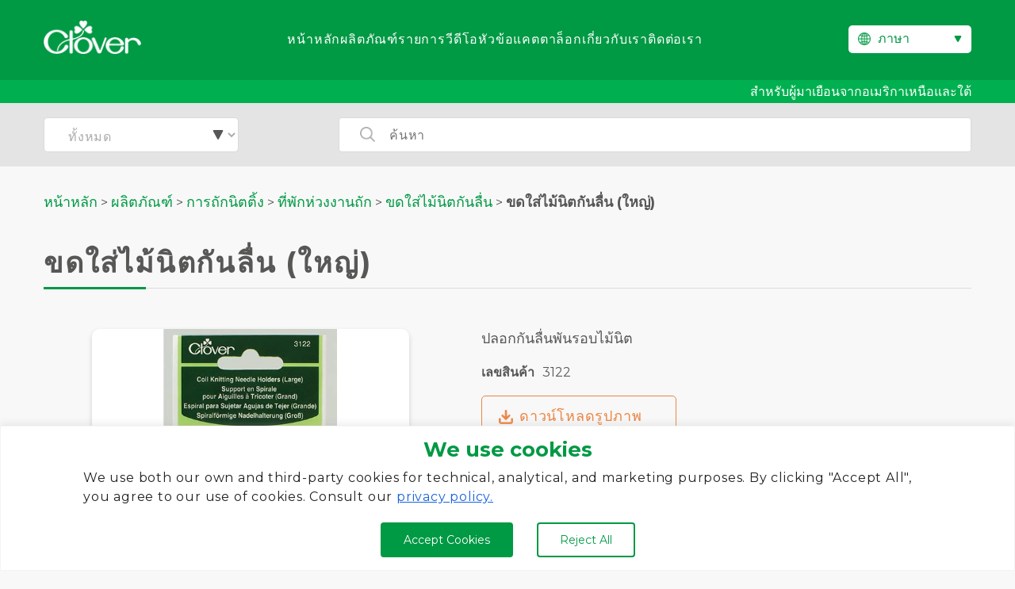

--- FILE ---
content_type: text/html; charset=UTF-8
request_url: https://clover-mfg.com/th/product/n3122/
body_size: 15968
content:
<!doctype html><html lang="th"><head><meta charset="UTF-8"><meta name="viewport" content="width=device-width, initial-scale=1"><link rel="stylesheet" id="ao_optimized_gfonts" href="https://fonts.googleapis.com/css?family=Montserrat:400,700%7CMontserrat:400,700&amp;display=swap"><link rel="profile" href="https://gmpg.org/xfn/11"><link rel="preconnect" href="https://fonts.googleapis.com"><link rel="preconnect" href="https://fonts.gstatic.com" crossorigin><link rel="stylesheet" href="https://www.clover-mfg.com/wp-content/cache/autoptimize/css/autoptimize_single_50f4b6059eea31e401ab80bb47b3d64a.css"><link rel="shortcut icon" href="https://www.clover-mfg.com/wp-content/themes/clover/images/favicon.ico"><meta name='robots' content='index, follow, max-image-preview:large, max-snippet:-1, max-video-preview:-1' /><link rel="alternate" href="https://www.clover-mfg.com/en/product/n3122/" hreflang="en" /><link rel="alternate" href="https://www.clover-mfg.com/de/product/n3122/" hreflang="de" /><link rel="alternate" href="https://www.clover-mfg.com/fr/product/n3122/" hreflang="fr" /><link rel="alternate" href="https://www.clover-mfg.com/es/product/n3122/" hreflang="es" /><link rel="alternate" href="https://www.clover-mfg.com/ru/product/n3122/" hreflang="ru" /><link rel="alternate" href="https://www.clover-mfg.com/th/product/n3122/" hreflang="th" />  <script data-cfasync="false" data-pagespeed-no-defer>var gtm4wp_datalayer_name = "dataLayer";
	var dataLayer = dataLayer || [];</script> <title>ขดใส่ไม้นิตกันลื่น (ใหญ่) &#8211; CLOVER</title><meta name="description" content="ปลอกกันลื่นพันรอบไม้นิต" /><link rel="canonical" href="https://www.clover-mfg.com/th/product/n3122/" /><meta property="og:locale" content="th_TH" /><meta property="og:locale:alternate" content="en_US" /><meta property="og:locale:alternate" content="de_DE" /><meta property="og:locale:alternate" content="fr_FR" /><meta property="og:locale:alternate" content="es_ES" /><meta property="og:locale:alternate" content="ru_RU" /><meta property="og:type" content="article" /><meta property="og:title" content="3122 - ขดใส่ไม้นิตกันลื่น (ใหญ่) - CLOVER" /><meta property="og:description" content="ปลอกกันลื่นพันรอบไม้นิต" /><meta property="og:url" content="https://www.clover-mfg.com/th/product/n3122/" /><meta property="og:site_name" content="CLOVER" /><meta property="article:publisher" content="https://www.facebook.com/clovermfg" /><meta property="article:modified_time" content="2023-09-25T13:01:58+00:00" /><meta property="og:image" content="https://www.clover-mfg.com/wp-content/uploads/2023/06/3122.jpg" /><meta property="og:image:width" content="580" /><meta property="og:image:height" content="580" /><meta property="og:image:type" content="image/jpeg" /><meta name="twitter:card" content="summary_large_image" /> <script type="application/ld+json" class="yoast-schema-graph">{"@context":"https://schema.org","@graph":[{"@type":"WebPage","@id":"https://www.clover-mfg.com/th/product/n3122/","url":"https://www.clover-mfg.com/th/product/n3122/","name":"3122 - ขดใส่ไม้นิตกันลื่น (ใหญ่) - CLOVER","isPartOf":{"@id":"https://www.clover-mfg.com/th/#website"},"primaryImageOfPage":{"@id":"https://www.clover-mfg.com/th/product/n3122/#primaryimage"},"image":{"@id":"https://www.clover-mfg.com/th/product/n3122/#primaryimage"},"thumbnailUrl":"https://www.clover-mfg.com/wp-content/uploads/2023/06/3122.jpg","datePublished":"2023-07-31T03:38:29+00:00","dateModified":"2023-09-25T13:01:58+00:00","description":"ปลอกกันลื่นพันรอบไม้นิต","breadcrumb":{"@id":"https://www.clover-mfg.com/th/product/n3122/#breadcrumb"},"inLanguage":"th","potentialAction":[{"@type":"ReadAction","target":["https://www.clover-mfg.com/th/product/n3122/"]}]},{"@type":"ImageObject","inLanguage":"th","@id":"https://www.clover-mfg.com/th/product/n3122/#primaryimage","url":"https://www.clover-mfg.com/wp-content/uploads/2023/06/3122.jpg","contentUrl":"https://www.clover-mfg.com/wp-content/uploads/2023/06/3122.jpg","width":580,"height":580},{"@type":"BreadcrumbList","@id":"https://www.clover-mfg.com/th/product/n3122/#breadcrumb","itemListElement":[{"@type":"ListItem","position":1,"name":"หน้าหลัก","item":"https://www.clover-mfg.com/th/"},{"@type":"ListItem","position":2,"name":"ผลิตภัณฑ์","item":"https://www.clover-mfg.com/th/product/"},{"@type":"ListItem","position":3,"name":"ขดใส่ไม้นิตกันลื่น (ใหญ่)"}]},{"@type":"WebSite","@id":"https://www.clover-mfg.com/th/#website","url":"https://www.clover-mfg.com/th/","name":"CLOVER","description":"Knitting, Sewing, Patchwork and Quilting tools","publisher":{"@id":"https://www.clover-mfg.com/th/#organization"},"potentialAction":[{"@type":"SearchAction","target":{"@type":"EntryPoint","urlTemplate":"https://www.clover-mfg.com/th/?s={search_term_string}"},"query-input":{"@type":"PropertyValueSpecification","valueRequired":true,"valueName":"search_term_string"}}],"inLanguage":"th"},{"@type":"Organization","@id":"https://www.clover-mfg.com/th/#organization","name":"Clover","url":"https://www.clover-mfg.com/th/","logo":{"@type":"ImageObject","inLanguage":"th","@id":"https://www.clover-mfg.com/th/#/schema/logo/image/","url":"https://www.clover-mfg.com/wp-content/uploads/2022/11/logo.png","contentUrl":"https://www.clover-mfg.com/wp-content/uploads/2022/11/logo.png","width":256,"height":88,"caption":"Clover"},"image":{"@id":"https://www.clover-mfg.com/th/#/schema/logo/image/"},"sameAs":["https://www.facebook.com/clovermfg","https://www.instagram.com/clovermfg/","https://jp.pinterest.com/clovermfg/"]}]}</script> <link rel='dns-prefetch' href='//www.clover-mfg.com' /><link rel='dns-prefetch' href='//ajax.googleapis.com' /><link rel='dns-prefetch' href='//www.youtube.com' /><link href='https://marketingplatform.google.com' rel='preconnect' /><link href='https://www.facebook.com' rel='preconnect' /><link href='https://twitter.com' rel='preconnect' /><link href='https://fonts.google.com' rel='preconnect' /><link href='https://pinterest.com' rel='preconnect' /><link href='https://youtube.com' rel='preconnect' /><link href='https://developers.google.com' rel='preconnect' /><link href='https://fonts.gstatic.com' crossorigin='anonymous' rel='preconnect' /><link rel="alternate" type="application/rss+xml" title="CLOVER &raquo; Feed" href="https://www.clover-mfg.com/th/feed/" /><link rel="alternate" type="application/rss+xml" title="CLOVER &raquo; Comments Feed" href="https://www.clover-mfg.com/th/comments/feed/" /><link rel="alternate" title="oEmbed (JSON)" type="application/json+oembed" href="https://www.clover-mfg.com/wp-json/oembed/1.0/embed?url=https%3A%2F%2Fwww.clover-mfg.com%2Fth%2Fproduct%2Fn3122%2F&#038;lang=th" /><link rel="alternate" title="oEmbed (XML)" type="text/xml+oembed" href="https://www.clover-mfg.com/wp-json/oembed/1.0/embed?url=https%3A%2F%2Fwww.clover-mfg.com%2Fth%2Fproduct%2Fn3122%2F&#038;format=xml&#038;lang=th" /><style id='wp-img-auto-sizes-contain-inline-css'>img:is([sizes=auto i],[sizes^="auto," i]){contain-intrinsic-size:3000px 1500px}
/*# sourceURL=wp-img-auto-sizes-contain-inline-css */</style><style id='classic-theme-styles-inline-css'>/*! This file is auto-generated */
.wp-block-button__link{color:#fff;background-color:#32373c;border-radius:9999px;box-shadow:none;text-decoration:none;padding:calc(.667em + 2px) calc(1.333em + 2px);font-size:1.125em}.wp-block-file__button{background:#32373c;color:#fff;text-decoration:none}
/*# sourceURL=/wp-includes/css/classic-themes.min.css */</style><link rel='stylesheet' id='contact-form-7-css' href='https://www.clover-mfg.com/wp-content/cache/autoptimize/css/autoptimize_single_64ac31699f5326cb3c76122498b76f66.css?ver=6.1.4' media='all' /><link rel='stylesheet' id='cf7msm_styles-css' href='https://www.clover-mfg.com/wp-content/cache/autoptimize/css/autoptimize_single_f78f924cf50c6ee6f499e3bcf81d7469.css?ver=4.5' media='all' /><link rel='stylesheet' id='wpa-css-css' href='https://www.clover-mfg.com/wp-content/cache/autoptimize/css/autoptimize_single_a0b823f7ab1f0a3a563fb10c3664d2a6.css?ver=2.3.04' media='all' /><link rel='stylesheet' id='clover-style-css' href='https://www.clover-mfg.com/wp-content/cache/autoptimize/css/autoptimize_single_cc3ba95f7120a722239d31a074e16622.css?ver=1.0.0' media='all' /><link rel='stylesheet' id='main-style-css' href='https://www.clover-mfg.com/wp-content/cache/autoptimize/css/autoptimize_single_127f8d5fecfeeca5619b08fb20be0554.css?ver=7b9690ba0a65ac9b61db733ae897c868' media='all' /> <script id="cookie-law-info-js-extra">var _ckyConfig = {"_ipData":[],"_assetsURL":"https://www.clover-mfg.com/wp-content/plugins/cookie-law-info/lite/frontend/images/","_publicURL":"https://www.clover-mfg.com","_expiry":"365","_categories":[{"name":"Necessary","slug":"necessary","isNecessary":true,"ccpaDoNotSell":true,"cookies":[],"active":true,"defaultConsent":{"gdpr":true,"ccpa":true}},{"name":"Functional","slug":"functional","isNecessary":false,"ccpaDoNotSell":true,"cookies":[],"active":true,"defaultConsent":{"gdpr":false,"ccpa":false}},{"name":"Analytics","slug":"analytics","isNecessary":false,"ccpaDoNotSell":true,"cookies":[],"active":true,"defaultConsent":{"gdpr":false,"ccpa":false}},{"name":"Performance","slug":"performance","isNecessary":false,"ccpaDoNotSell":true,"cookies":[],"active":true,"defaultConsent":{"gdpr":false,"ccpa":false}},{"name":"Advertisement","slug":"advertisement","isNecessary":false,"ccpaDoNotSell":true,"cookies":[],"active":true,"defaultConsent":{"gdpr":false,"ccpa":false}}],"_activeLaw":"gdpr","_rootDomain":"","_block":"1","_showBanner":"1","_bannerConfig":{"settings":{"type":"banner","preferenceCenterType":"popup","position":"bottom","applicableLaw":"gdpr"},"behaviours":{"reloadBannerOnAccept":false,"loadAnalyticsByDefault":false,"animations":{"onLoad":"animate","onHide":"sticky"}},"config":{"revisitConsent":{"status":true,"tag":"revisit-consent","position":"bottom-left","meta":{"url":"#"},"styles":{"background-color":"#0056A7"},"elements":{"title":{"type":"text","tag":"revisit-consent-title","status":true,"styles":{"color":"#0056a7"}}}},"preferenceCenter":{"toggle":{"status":true,"tag":"detail-category-toggle","type":"toggle","states":{"active":{"styles":{"background-color":"#1863DC"}},"inactive":{"styles":{"background-color":"#D0D5D2"}}}}},"categoryPreview":{"status":false,"toggle":{"status":true,"tag":"detail-category-preview-toggle","type":"toggle","states":{"active":{"styles":{"background-color":"#1863DC"}},"inactive":{"styles":{"background-color":"#D0D5D2"}}}}},"videoPlaceholder":{"status":true,"styles":{"background-color":"#000000","border-color":"#000000cc","color":"#ffffff"}},"readMore":{"status":false,"tag":"readmore-button","type":"link","meta":{"noFollow":true,"newTab":true},"styles":{"color":"#1863DC","background-color":"transparent","border-color":"transparent"}},"showMore":{"status":true,"tag":"show-desc-button","type":"button","styles":{"color":"#1863DC"}},"showLess":{"status":true,"tag":"hide-desc-button","type":"button","styles":{"color":"#1863DC"}},"alwaysActive":{"status":true,"tag":"always-active","styles":{"color":"#008000"}},"manualLinks":{"status":true,"tag":"manual-links","type":"link","styles":{"color":"#1863DC"}},"auditTable":{"status":true},"optOption":{"status":true,"toggle":{"status":true,"tag":"optout-option-toggle","type":"toggle","states":{"active":{"styles":{"background-color":"#1863dc"}},"inactive":{"styles":{"background-color":"#FFFFFF"}}}}}}},"_version":"3.3.9.1","_logConsent":"1","_tags":[{"tag":"accept-button","styles":{"color":"#FFFFFF","background-color":"#009944","border-color":"#009944"}},{"tag":"reject-button","styles":{"color":"#009944","background-color":"transparent","border-color":"#009944"}},{"tag":"settings-button","styles":{"color":"#1863DC","background-color":"transparent","border-color":"#1863DC"}},{"tag":"readmore-button","styles":{"color":"#1863DC","background-color":"transparent","border-color":"transparent"}},{"tag":"donotsell-button","styles":{"color":"#1863DC","background-color":"transparent","border-color":"transparent"}},{"tag":"show-desc-button","styles":{"color":"#1863DC"}},{"tag":"hide-desc-button","styles":{"color":"#1863DC"}},{"tag":"cky-always-active","styles":[]},{"tag":"cky-link","styles":[]},{"tag":"accept-button","styles":{"color":"#FFFFFF","background-color":"#009944","border-color":"#009944"}},{"tag":"revisit-consent","styles":{"background-color":"#0056A7"}}],"_shortCodes":[{"key":"cky_readmore","content":"\u003Ca href=\"https://www.clover-mfg.com/th/privacy-policy\" class=\"cky-policy\" aria-label=\"Cookie Policy\" target=\"_blank\" rel=\"noopener\" data-cky-tag=\"readmore-button\"\u003ECookie Policy\u003C/a\u003E","tag":"readmore-button","status":false,"attributes":{"rel":"nofollow","target":"_blank"}},{"key":"cky_show_desc","content":"\u003Cbutton class=\"cky-show-desc-btn\" data-cky-tag=\"show-desc-button\" aria-label=\"Show more\"\u003EShow more\u003C/button\u003E","tag":"show-desc-button","status":true,"attributes":[]},{"key":"cky_hide_desc","content":"\u003Cbutton class=\"cky-show-desc-btn\" data-cky-tag=\"hide-desc-button\" aria-label=\"Show less\"\u003EShow less\u003C/button\u003E","tag":"hide-desc-button","status":true,"attributes":[]},{"key":"cky_optout_show_desc","content":"[cky_optout_show_desc]","tag":"optout-show-desc-button","status":true,"attributes":[]},{"key":"cky_optout_hide_desc","content":"[cky_optout_hide_desc]","tag":"optout-hide-desc-button","status":true,"attributes":[]},{"key":"cky_category_toggle_label","content":"[cky_{{status}}_category_label] [cky_preference_{{category_slug}}_title]","tag":"","status":true,"attributes":[]},{"key":"cky_enable_category_label","content":"Enable","tag":"","status":true,"attributes":[]},{"key":"cky_disable_category_label","content":"Disable","tag":"","status":true,"attributes":[]},{"key":"cky_video_placeholder","content":"\u003Cdiv class=\"video-placeholder-normal\" data-cky-tag=\"video-placeholder\" id=\"[UNIQUEID]\"\u003E\u003Cp class=\"video-placeholder-text-normal\" data-cky-tag=\"placeholder-title\"\u003EPlease accept cookies to access this content\u003C/p\u003E\u003C/div\u003E","tag":"","status":true,"attributes":[]},{"key":"cky_enable_optout_label","content":"Enable","tag":"","status":true,"attributes":[]},{"key":"cky_disable_optout_label","content":"Disable","tag":"","status":true,"attributes":[]},{"key":"cky_optout_toggle_label","content":"[cky_{{status}}_optout_label] [cky_optout_option_title]","tag":"","status":true,"attributes":[]},{"key":"cky_optout_option_title","content":"Do Not Sell or Share My Personal Information","tag":"","status":true,"attributes":[]},{"key":"cky_optout_close_label","content":"Close","tag":"","status":true,"attributes":[]},{"key":"cky_preference_close_label","content":"Close","tag":"","status":true,"attributes":[]}],"_rtl":"","_language":"th","_providersToBlock":[]};
var _ckyStyles = {"css":".cky-overlay{background: #000000; opacity: 0.4; position: fixed; top: 0; left: 0; width: 100%; height: 100%; z-index: 99999999;}.cky-hide{display: none;}.cky-btn-revisit-wrapper{display: flex; align-items: center; justify-content: center; background: #0056a7; width: 45px; height: 45px; border-radius: 50%; position: fixed; z-index: 999999; cursor: pointer;}.cky-revisit-bottom-left{bottom: 15px; left: 15px;}.cky-revisit-bottom-right{bottom: 15px; right: 15px;}.cky-btn-revisit-wrapper .cky-btn-revisit{display: flex; align-items: center; justify-content: center; background: none; border: none; cursor: pointer; position: relative; margin: 0; padding: 0;}.cky-btn-revisit-wrapper .cky-btn-revisit img{max-width: fit-content; margin: 0; height: 30px; width: 30px;}.cky-revisit-bottom-left:hover::before{content: attr(data-tooltip); position: absolute; background: #4e4b66; color: #ffffff; left: calc(100% + 7px); font-size: 12px; line-height: 16px; width: max-content; padding: 4px 8px; border-radius: 4px;}.cky-revisit-bottom-left:hover::after{position: absolute; content: \"\"; border: 5px solid transparent; left: calc(100% + 2px); border-left-width: 0; border-right-color: #4e4b66;}.cky-revisit-bottom-right:hover::before{content: attr(data-tooltip); position: absolute; background: #4e4b66; color: #ffffff; right: calc(100% + 7px); font-size: 12px; line-height: 16px; width: max-content; padding: 4px 8px; border-radius: 4px;}.cky-revisit-bottom-right:hover::after{position: absolute; content: \"\"; border: 5px solid transparent; right: calc(100% + 2px); border-right-width: 0; border-left-color: #4e4b66;}.cky-revisit-hide{display: none;}.cky-consent-container{position: fixed; width: 100%; box-sizing: border-box; z-index: 9999999;}.cky-consent-container .cky-consent-bar{background: #ffffff; border: 1px solid; padding: 16.5px 24px; box-shadow: 0 -1px 10px 0 #acabab4d;}.cky-banner-bottom{bottom: 0; left: 0;}.cky-banner-top{top: 0; left: 0;}.cky-custom-brand-logo-wrapper .cky-custom-brand-logo{width: 100px; height: auto; margin: 0 0 12px 0;}.cky-notice .cky-title{color: #212121; font-weight: 700; font-size: 18px; line-height: 24px; margin: 0 0 12px 0;}.cky-notice-group{display: flex; justify-content: space-between; align-items: center; font-size: 14px; line-height: 24px; font-weight: 400;}.cky-notice-des *,.cky-preference-content-wrapper *,.cky-accordion-header-des *,.cky-gpc-wrapper .cky-gpc-desc *{font-size: 14px;}.cky-notice-des{color: #212121; font-size: 14px; line-height: 24px; font-weight: 400;}.cky-notice-des img{height: 25px; width: 25px;}.cky-consent-bar .cky-notice-des p,.cky-gpc-wrapper .cky-gpc-desc p,.cky-preference-body-wrapper .cky-preference-content-wrapper p,.cky-accordion-header-wrapper .cky-accordion-header-des p,.cky-cookie-des-table li div:last-child p{color: inherit; margin-top: 0; overflow-wrap: break-word;}.cky-notice-des P:last-child,.cky-preference-content-wrapper p:last-child,.cky-cookie-des-table li div:last-child p:last-child,.cky-gpc-wrapper .cky-gpc-desc p:last-child{margin-bottom: 0;}.cky-notice-des a.cky-policy,.cky-notice-des button.cky-policy{font-size: 14px; color: #1863dc; white-space: nowrap; cursor: pointer; background: transparent; border: 1px solid; text-decoration: underline;}.cky-notice-des button.cky-policy{padding: 0;}.cky-notice-des a.cky-policy:focus-visible,.cky-notice-des button.cky-policy:focus-visible,.cky-preference-content-wrapper .cky-show-desc-btn:focus-visible,.cky-accordion-header .cky-accordion-btn:focus-visible,.cky-preference-header .cky-btn-close:focus-visible,.cky-switch input[type=\"checkbox\"]:focus-visible,.cky-footer-wrapper a:focus-visible,.cky-btn:focus-visible{outline: 2px solid #1863dc; outline-offset: 2px;}.cky-btn:focus:not(:focus-visible),.cky-accordion-header .cky-accordion-btn:focus:not(:focus-visible),.cky-preference-content-wrapper .cky-show-desc-btn:focus:not(:focus-visible),.cky-btn-revisit-wrapper .cky-btn-revisit:focus:not(:focus-visible),.cky-preference-header .cky-btn-close:focus:not(:focus-visible),.cky-consent-bar .cky-banner-btn-close:focus:not(:focus-visible){outline: 0;}button.cky-show-desc-btn:not(:hover):not(:active){color: #1863dc; background: transparent;}button.cky-accordion-btn:not(:hover):not(:active),button.cky-banner-btn-close:not(:hover):not(:active),button.cky-btn-close:not(:hover):not(:active),button.cky-btn-revisit:not(:hover):not(:active){background: transparent;}.cky-consent-bar button:hover,.cky-modal.cky-modal-open button:hover,.cky-consent-bar button:focus,.cky-modal.cky-modal-open button:focus{text-decoration: none;}.cky-notice-btn-wrapper{display: flex; justify-content: center; align-items: center; margin-left: 15px;}.cky-notice-btn-wrapper .cky-btn{text-shadow: none; box-shadow: none;}.cky-btn{font-size: 14px; font-family: inherit; line-height: 24px; padding: 8px 27px; font-weight: 500; margin: 0 8px 0 0; border-radius: 2px; white-space: nowrap; cursor: pointer; text-align: center; text-transform: none; min-height: 0;}.cky-btn:hover{opacity: 0.8;}.cky-btn-customize{color: #1863dc; background: transparent; border: 2px solid #1863dc;}.cky-btn-reject{color: #1863dc; background: transparent; border: 2px solid #1863dc;}.cky-btn-accept{background: #1863dc; color: #ffffff; border: 2px solid #1863dc;}.cky-btn:last-child{margin-right: 0;}@media (max-width: 768px){.cky-notice-group{display: block;}.cky-notice-btn-wrapper{margin-left: 0;}.cky-notice-btn-wrapper .cky-btn{flex: auto; max-width: 100%; margin-top: 10px; white-space: unset;}}@media (max-width: 576px){.cky-notice-btn-wrapper{flex-direction: column;}.cky-custom-brand-logo-wrapper, .cky-notice .cky-title, .cky-notice-des, .cky-notice-btn-wrapper{padding: 0 28px;}.cky-consent-container .cky-consent-bar{padding: 16.5px 0;}.cky-notice-des{max-height: 40vh; overflow-y: scroll;}.cky-notice-btn-wrapper .cky-btn{width: 100%; padding: 8px; margin-right: 0;}.cky-notice-btn-wrapper .cky-btn-accept{order: 1;}.cky-notice-btn-wrapper .cky-btn-reject{order: 3;}.cky-notice-btn-wrapper .cky-btn-customize{order: 2;}}@media (max-width: 425px){.cky-custom-brand-logo-wrapper, .cky-notice .cky-title, .cky-notice-des, .cky-notice-btn-wrapper{padding: 0 24px;}.cky-notice-btn-wrapper{flex-direction: column;}.cky-btn{width: 100%; margin: 10px 0 0 0;}.cky-notice-btn-wrapper .cky-btn-customize{order: 2;}.cky-notice-btn-wrapper .cky-btn-reject{order: 3;}.cky-notice-btn-wrapper .cky-btn-accept{order: 1; margin-top: 16px;}}@media (max-width: 352px){.cky-notice .cky-title{font-size: 16px;}.cky-notice-des *{font-size: 12px;}.cky-notice-des, .cky-btn{font-size: 12px;}}.cky-modal.cky-modal-open{display: flex; visibility: visible; -webkit-transform: translate(-50%, -50%); -moz-transform: translate(-50%, -50%); -ms-transform: translate(-50%, -50%); -o-transform: translate(-50%, -50%); transform: translate(-50%, -50%); top: 50%; left: 50%; transition: all 1s ease;}.cky-modal{box-shadow: 0 32px 68px rgba(0, 0, 0, 0.3); margin: 0 auto; position: fixed; max-width: 100%; background: #ffffff; top: 50%; box-sizing: border-box; border-radius: 6px; z-index: 999999999; color: #212121; -webkit-transform: translate(-50%, 100%); -moz-transform: translate(-50%, 100%); -ms-transform: translate(-50%, 100%); -o-transform: translate(-50%, 100%); transform: translate(-50%, 100%); visibility: hidden; transition: all 0s ease;}.cky-preference-center{max-height: 79vh; overflow: hidden; width: 845px; overflow: hidden; flex: 1 1 0; display: flex; flex-direction: column; border-radius: 6px;}.cky-preference-header{display: flex; align-items: center; justify-content: space-between; padding: 22px 24px; border-bottom: 1px solid;}.cky-preference-header .cky-preference-title{font-size: 18px; font-weight: 700; line-height: 24px;}.cky-preference-header .cky-btn-close{margin: 0; cursor: pointer; vertical-align: middle; padding: 0; background: none; border: none; width: auto; height: auto; min-height: 0; line-height: 0; text-shadow: none; box-shadow: none;}.cky-preference-header .cky-btn-close img{margin: 0; height: 10px; width: 10px;}.cky-preference-body-wrapper{padding: 0 24px; flex: 1; overflow: auto; box-sizing: border-box;}.cky-preference-content-wrapper,.cky-gpc-wrapper .cky-gpc-desc{font-size: 14px; line-height: 24px; font-weight: 400; padding: 12px 0;}.cky-preference-content-wrapper{border-bottom: 1px solid;}.cky-preference-content-wrapper img{height: 25px; width: 25px;}.cky-preference-content-wrapper .cky-show-desc-btn{font-size: 14px; font-family: inherit; color: #1863dc; text-decoration: none; line-height: 24px; padding: 0; margin: 0; white-space: nowrap; cursor: pointer; background: transparent; border-color: transparent; text-transform: none; min-height: 0; text-shadow: none; box-shadow: none;}.cky-accordion-wrapper{margin-bottom: 10px;}.cky-accordion{border-bottom: 1px solid;}.cky-accordion:last-child{border-bottom: none;}.cky-accordion .cky-accordion-item{display: flex; margin-top: 10px;}.cky-accordion .cky-accordion-body{display: none;}.cky-accordion.cky-accordion-active .cky-accordion-body{display: block; padding: 0 22px; margin-bottom: 16px;}.cky-accordion-header-wrapper{cursor: pointer; width: 100%;}.cky-accordion-item .cky-accordion-header{display: flex; justify-content: space-between; align-items: center;}.cky-accordion-header .cky-accordion-btn{font-size: 16px; font-family: inherit; color: #212121; line-height: 24px; background: none; border: none; font-weight: 700; padding: 0; margin: 0; cursor: pointer; text-transform: none; min-height: 0; text-shadow: none; box-shadow: none;}.cky-accordion-header .cky-always-active{color: #008000; font-weight: 600; line-height: 24px; font-size: 14px;}.cky-accordion-header-des{font-size: 14px; line-height: 24px; margin: 10px 0 16px 0;}.cky-accordion-chevron{margin-right: 22px; position: relative; cursor: pointer;}.cky-accordion-chevron-hide{display: none;}.cky-accordion .cky-accordion-chevron i::before{content: \"\"; position: absolute; border-right: 1.4px solid; border-bottom: 1.4px solid; border-color: inherit; height: 6px; width: 6px; -webkit-transform: rotate(-45deg); -moz-transform: rotate(-45deg); -ms-transform: rotate(-45deg); -o-transform: rotate(-45deg); transform: rotate(-45deg); transition: all 0.2s ease-in-out; top: 8px;}.cky-accordion.cky-accordion-active .cky-accordion-chevron i::before{-webkit-transform: rotate(45deg); -moz-transform: rotate(45deg); -ms-transform: rotate(45deg); -o-transform: rotate(45deg); transform: rotate(45deg);}.cky-audit-table{background: #f4f4f4; border-radius: 6px;}.cky-audit-table .cky-empty-cookies-text{color: inherit; font-size: 12px; line-height: 24px; margin: 0; padding: 10px;}.cky-audit-table .cky-cookie-des-table{font-size: 12px; line-height: 24px; font-weight: normal; padding: 15px 10px; border-bottom: 1px solid; border-bottom-color: inherit; margin: 0;}.cky-audit-table .cky-cookie-des-table:last-child{border-bottom: none;}.cky-audit-table .cky-cookie-des-table li{list-style-type: none; display: flex; padding: 3px 0;}.cky-audit-table .cky-cookie-des-table li:first-child{padding-top: 0;}.cky-cookie-des-table li div:first-child{width: 100px; font-weight: 600; word-break: break-word; word-wrap: break-word;}.cky-cookie-des-table li div:last-child{flex: 1; word-break: break-word; word-wrap: break-word; margin-left: 8px;}.cky-footer-shadow{display: block; width: 100%; height: 40px; background: linear-gradient(180deg, rgba(255, 255, 255, 0) 0%, #ffffff 100%); position: absolute; bottom: calc(100% - 1px);}.cky-footer-wrapper{position: relative;}.cky-prefrence-btn-wrapper{display: flex; flex-wrap: wrap; align-items: center; justify-content: center; padding: 22px 24px; border-top: 1px solid;}.cky-prefrence-btn-wrapper .cky-btn{flex: auto; max-width: 100%; text-shadow: none; box-shadow: none;}.cky-btn-preferences{color: #1863dc; background: transparent; border: 2px solid #1863dc;}.cky-preference-header,.cky-preference-body-wrapper,.cky-preference-content-wrapper,.cky-accordion-wrapper,.cky-accordion,.cky-accordion-wrapper,.cky-footer-wrapper,.cky-prefrence-btn-wrapper{border-color: inherit;}@media (max-width: 845px){.cky-modal{max-width: calc(100% - 16px);}}@media (max-width: 576px){.cky-modal{max-width: 100%;}.cky-preference-center{max-height: 100vh;}.cky-prefrence-btn-wrapper{flex-direction: column;}.cky-accordion.cky-accordion-active .cky-accordion-body{padding-right: 0;}.cky-prefrence-btn-wrapper .cky-btn{width: 100%; margin: 10px 0 0 0;}.cky-prefrence-btn-wrapper .cky-btn-reject{order: 3;}.cky-prefrence-btn-wrapper .cky-btn-accept{order: 1; margin-top: 0;}.cky-prefrence-btn-wrapper .cky-btn-preferences{order: 2;}}@media (max-width: 425px){.cky-accordion-chevron{margin-right: 15px;}.cky-notice-btn-wrapper{margin-top: 0;}.cky-accordion.cky-accordion-active .cky-accordion-body{padding: 0 15px;}}@media (max-width: 352px){.cky-preference-header .cky-preference-title{font-size: 16px;}.cky-preference-header{padding: 16px 24px;}.cky-preference-content-wrapper *, .cky-accordion-header-des *{font-size: 12px;}.cky-preference-content-wrapper, .cky-preference-content-wrapper .cky-show-more, .cky-accordion-header .cky-always-active, .cky-accordion-header-des, .cky-preference-content-wrapper .cky-show-desc-btn, .cky-notice-des a.cky-policy{font-size: 12px;}.cky-accordion-header .cky-accordion-btn{font-size: 14px;}}.cky-switch{display: flex;}.cky-switch input[type=\"checkbox\"]{position: relative; width: 44px; height: 24px; margin: 0; background: #d0d5d2; -webkit-appearance: none; border-radius: 50px; cursor: pointer; outline: 0; border: none; top: 0;}.cky-switch input[type=\"checkbox\"]:checked{background: #1863dc;}.cky-switch input[type=\"checkbox\"]:before{position: absolute; content: \"\"; height: 20px; width: 20px; left: 2px; bottom: 2px; border-radius: 50%; background-color: white; -webkit-transition: 0.4s; transition: 0.4s; margin: 0;}.cky-switch input[type=\"checkbox\"]:after{display: none;}.cky-switch input[type=\"checkbox\"]:checked:before{-webkit-transform: translateX(20px); -ms-transform: translateX(20px); transform: translateX(20px);}@media (max-width: 425px){.cky-switch input[type=\"checkbox\"]{width: 38px; height: 21px;}.cky-switch input[type=\"checkbox\"]:before{height: 17px; width: 17px;}.cky-switch input[type=\"checkbox\"]:checked:before{-webkit-transform: translateX(17px); -ms-transform: translateX(17px); transform: translateX(17px);}}.cky-consent-bar .cky-banner-btn-close{position: absolute; right: 9px; top: 5px; background: none; border: none; cursor: pointer; padding: 0; margin: 0; min-height: 0; line-height: 0; height: auto; width: auto; text-shadow: none; box-shadow: none;}.cky-consent-bar .cky-banner-btn-close img{height: 9px; width: 9px; margin: 0;}.cky-notice-btn-wrapper .cky-btn-do-not-sell{font-size: 14px; line-height: 24px; padding: 6px 0; margin: 0; font-weight: 500; background: none; border-radius: 2px; border: none; cursor: pointer; text-align: left; color: #1863dc; background: transparent; border-color: transparent; box-shadow: none; text-shadow: none;}.cky-consent-bar .cky-banner-btn-close:focus-visible,.cky-notice-btn-wrapper .cky-btn-do-not-sell:focus-visible,.cky-opt-out-btn-wrapper .cky-btn:focus-visible,.cky-opt-out-checkbox-wrapper input[type=\"checkbox\"].cky-opt-out-checkbox:focus-visible{outline: 2px solid #1863dc; outline-offset: 2px;}@media (max-width: 768px){.cky-notice-btn-wrapper{margin-left: 0; margin-top: 10px; justify-content: left;}.cky-notice-btn-wrapper .cky-btn-do-not-sell{padding: 0;}}@media (max-width: 352px){.cky-notice-btn-wrapper .cky-btn-do-not-sell, .cky-notice-des a.cky-policy{font-size: 12px;}}.cky-opt-out-wrapper{padding: 12px 0;}.cky-opt-out-wrapper .cky-opt-out-checkbox-wrapper{display: flex; align-items: center;}.cky-opt-out-checkbox-wrapper .cky-opt-out-checkbox-label{font-size: 16px; font-weight: 700; line-height: 24px; margin: 0 0 0 12px; cursor: pointer;}.cky-opt-out-checkbox-wrapper input[type=\"checkbox\"].cky-opt-out-checkbox{background-color: #ffffff; border: 1px solid black; width: 20px; height: 18.5px; margin: 0; -webkit-appearance: none; position: relative; display: flex; align-items: center; justify-content: center; border-radius: 2px; cursor: pointer;}.cky-opt-out-checkbox-wrapper input[type=\"checkbox\"].cky-opt-out-checkbox:checked{background-color: #1863dc; border: none;}.cky-opt-out-checkbox-wrapper input[type=\"checkbox\"].cky-opt-out-checkbox:checked::after{left: 6px; bottom: 4px; width: 7px; height: 13px; border: solid #ffffff; border-width: 0 3px 3px 0; border-radius: 2px; -webkit-transform: rotate(45deg); -ms-transform: rotate(45deg); transform: rotate(45deg); content: \"\"; position: absolute; box-sizing: border-box;}.cky-opt-out-checkbox-wrapper.cky-disabled .cky-opt-out-checkbox-label,.cky-opt-out-checkbox-wrapper.cky-disabled input[type=\"checkbox\"].cky-opt-out-checkbox{cursor: no-drop;}.cky-gpc-wrapper{margin: 0 0 0 32px;}.cky-footer-wrapper .cky-opt-out-btn-wrapper{display: flex; flex-wrap: wrap; align-items: center; justify-content: center; padding: 22px 24px;}.cky-opt-out-btn-wrapper .cky-btn{flex: auto; max-width: 100%; text-shadow: none; box-shadow: none;}.cky-opt-out-btn-wrapper .cky-btn-cancel{border: 1px solid #dedfe0; background: transparent; color: #858585;}.cky-opt-out-btn-wrapper .cky-btn-confirm{background: #1863dc; color: #ffffff; border: 1px solid #1863dc;}@media (max-width: 352px){.cky-opt-out-checkbox-wrapper .cky-opt-out-checkbox-label{font-size: 14px;}.cky-gpc-wrapper .cky-gpc-desc, .cky-gpc-wrapper .cky-gpc-desc *{font-size: 12px;}.cky-opt-out-checkbox-wrapper input[type=\"checkbox\"].cky-opt-out-checkbox{width: 16px; height: 16px;}.cky-opt-out-checkbox-wrapper input[type=\"checkbox\"].cky-opt-out-checkbox:checked::after{left: 5px; bottom: 4px; width: 3px; height: 9px;}.cky-gpc-wrapper{margin: 0 0 0 28px;}}.video-placeholder-youtube{background-size: 100% 100%; background-position: center; background-repeat: no-repeat; background-color: #b2b0b059; position: relative; display: flex; align-items: center; justify-content: center; max-width: 100%;}.video-placeholder-text-youtube{text-align: center; align-items: center; padding: 10px 16px; background-color: #000000cc; color: #ffffff; border: 1px solid; border-radius: 2px; cursor: pointer;}.video-placeholder-normal{background-image: url(\"/wp-content/plugins/cookie-law-info/lite/frontend/images/placeholder.svg\"); background-size: 80px; background-position: center; background-repeat: no-repeat; background-color: #b2b0b059; position: relative; display: flex; align-items: flex-end; justify-content: center; max-width: 100%;}.video-placeholder-text-normal{align-items: center; padding: 10px 16px; text-align: center; border: 1px solid; border-radius: 2px; cursor: pointer;}.cky-rtl{direction: rtl; text-align: right;}.cky-rtl .cky-banner-btn-close{left: 9px; right: auto;}.cky-rtl .cky-notice-btn-wrapper .cky-btn:last-child{margin-right: 8px;}.cky-rtl .cky-notice-btn-wrapper .cky-btn:first-child{margin-right: 0;}.cky-rtl .cky-notice-btn-wrapper{margin-left: 0; margin-right: 15px;}.cky-rtl .cky-prefrence-btn-wrapper .cky-btn{margin-right: 8px;}.cky-rtl .cky-prefrence-btn-wrapper .cky-btn:first-child{margin-right: 0;}.cky-rtl .cky-accordion .cky-accordion-chevron i::before{border: none; border-left: 1.4px solid; border-top: 1.4px solid; left: 12px;}.cky-rtl .cky-accordion.cky-accordion-active .cky-accordion-chevron i::before{-webkit-transform: rotate(-135deg); -moz-transform: rotate(-135deg); -ms-transform: rotate(-135deg); -o-transform: rotate(-135deg); transform: rotate(-135deg);}@media (max-width: 768px){.cky-rtl .cky-notice-btn-wrapper{margin-right: 0;}}@media (max-width: 576px){.cky-rtl .cky-notice-btn-wrapper .cky-btn:last-child{margin-right: 0;}.cky-rtl .cky-prefrence-btn-wrapper .cky-btn{margin-right: 0;}.cky-rtl .cky-accordion.cky-accordion-active .cky-accordion-body{padding: 0 22px 0 0;}}@media (max-width: 425px){.cky-rtl .cky-accordion.cky-accordion-active .cky-accordion-body{padding: 0 15px 0 0;}}.cky-rtl .cky-opt-out-btn-wrapper .cky-btn{margin-right: 12px;}.cky-rtl .cky-opt-out-btn-wrapper .cky-btn:first-child{margin-right: 0;}.cky-rtl .cky-opt-out-checkbox-wrapper .cky-opt-out-checkbox-label{margin: 0 12px 0 0;}"};
//# sourceURL=cookie-law-info-js-extra</script> <script src="https://www.clover-mfg.com/wp-content/plugins/cookie-law-info/lite/frontend/js/script.min.js?ver=3.3.9.1" id="cookie-law-info-js"></script> <link rel="https://api.w.org/" href="https://www.clover-mfg.com/wp-json/" /><link rel="alternate" title="JSON" type="application/json" href="https://www.clover-mfg.com/wp-json/wp/v2/product/16403" /><link rel="EditURI" type="application/rsd+xml" title="RSD" href="https://www.clover-mfg.com/xmlrpc.php?rsd" /><link rel='shortlink' href='https://www.clover-mfg.com/?p=16403' /><style id="cky-style-inline">[data-cky-tag]{visibility:hidden;}</style> <script data-cfasync="false" data-pagespeed-no-defer>var dataLayer_content = {"pagePostType":"product","pagePostType2":"single-product","pagePostAuthor":"samurise"};
	dataLayer.push( dataLayer_content );</script> <script data-cfasync="false" data-pagespeed-no-defer data-type="lazy" data-src="[data-uri]"></script> <style id='wp-block-paragraph-inline-css'>.is-small-text{font-size:.875em}.is-regular-text{font-size:1em}.is-large-text{font-size:2.25em}.is-larger-text{font-size:3em}.has-drop-cap:not(:focus):first-letter{float:left;font-size:8.4em;font-style:normal;font-weight:100;line-height:.68;margin:.05em .1em 0 0;text-transform:uppercase}body.rtl .has-drop-cap:not(:focus):first-letter{float:none;margin-left:.1em}p.has-drop-cap.has-background{overflow:hidden}:root :where(p.has-background){padding:1.25em 2.375em}:where(p.has-text-color:not(.has-link-color)) a{color:inherit}p.has-text-align-left[style*="writing-mode:vertical-lr"],p.has-text-align-right[style*="writing-mode:vertical-rl"]{rotate:180deg}
/*# sourceURL=https://www.clover-mfg.com/wp-includes/blocks/paragraph/style.min.css */</style></head><body class="wp-singular product-template-default single single-product postid-16403 wp-custom-logo wp-theme-clover" style="background: #F8F8F8"> <a href="#header" class="back-to-top"><img src="https://www.clover-mfg.com/wp-content/themes/clover/images/back-to-top.png" alt="back To Top"></a><div class="container-fluid"><div class="header-wrap" id="header"><div class="container"><header class="header"><div class="header-left"> <a href="https://www.clover-mfg.com/th/" class="custom-logo-link" rel="home"><noscript><img width="256" height="88" src="https://www.clover-mfg.com/wp-content/uploads/2022/11/logo.png" class="custom-logo" alt="CLOVER" decoding="async" /></noscript><img width="256" height="88" src='data:image/svg+xml,%3Csvg%20xmlns=%22http://www.w3.org/2000/svg%22%20viewBox=%220%200%20256%2088%22%3E%3C/svg%3E' data-src="https://www.clover-mfg.com/wp-content/uploads/2022/11/logo.png" class="lazyload custom-logo" alt="CLOVER" decoding="async" /></a></div><div class="header-right"><div class="search-toggle"> <noscript><img src="https://www.clover-mfg.com/wp-content/themes/clover/images/search-white-icon.png" alt="picture"></noscript><img class="lazyload" src='data:image/svg+xml,%3Csvg%20xmlns=%22http://www.w3.org/2000/svg%22%20viewBox=%220%200%20210%20140%22%3E%3C/svg%3E' data-src="https://www.clover-mfg.com/wp-content/themes/clover/images/search-white-icon.png" alt="picture"></div><div class="menu-btn"> <span></span></div><nav><div class="menu-primary-%e0%b8%a0%e0%b8%b2%e0%b8%a9%e0%b8%b2%e0%b9%84%e0%b8%97%e0%b8%a2-container"><ul id="menu-primary-%e0%b8%a0%e0%b8%b2%e0%b8%a9%e0%b8%b2%e0%b9%84%e0%b8%97%e0%b8%a2" class="main-menu"><li id="menu-item-908" class="menu-item menu-item-type-post_type menu-item-object-page menu-item-home menu-item-908"><a href="https://www.clover-mfg.com/th/">หน้าหลัก</a></li><li id="menu-item-909" class="menu-item menu-item-type-custom menu-item-object-custom menu-item-909"><a href="/th/product">ผลิตภัณฑ์</a></li><li id="menu-item-910" class="menu-item menu-item-type-custom menu-item-object-custom menu-item-910"><a href="/th/project">รายการ</a></li><li id="menu-item-911" class="menu-item menu-item-type-custom menu-item-object-custom menu-item-911"><a href="/th/video">วีดีโอ</a></li><li id="menu-item-912" class="menu-item menu-item-type-custom menu-item-object-custom menu-item-912"><a href="/th/topics">หัวข้อ</a></li><li id="menu-item-913" class="menu-item menu-item-type-custom menu-item-object-custom menu-item-913"><a href="/th/e-catalog">แคตตาล็อก</a></li><li id="menu-item-914" class="menu-item menu-item-type-custom menu-item-object-custom menu-item-has-children menu-item-914"><a href="#">เกี่ยวกับเรา</a><ul class="sub-menu"><li id="menu-item-918" class="menu-item menu-item-type-post_type menu-item-object-page menu-item-918"><a href="https://www.clover-mfg.com/th/corporate-information/">ข้อมูลบริษัท</a></li><li id="menu-item-931" class="menu-item menu-item-type-post_type menu-item-object-page menu-item-931"><a href="https://www.clover-mfg.com/th/corporate-philosophy/">ปรัชญาธุรกิจ</a></li><li id="menu-item-922" class="menu-item menu-item-type-post_type menu-item-object-page menu-item-922"><a href="https://www.clover-mfg.com/th/environmental-activities/">การดำเนินการเพื่อสิ่งแวดล้อม</a></li><li id="menu-item-934" class="menu-item menu-item-type-post_type menu-item-object-page menu-item-934"><a href="https://www.clover-mfg.com/th/contributing-to-society/">การดำเนินการเพื่อสังคม</a></li><li id="menu-item-928" class="menu-item menu-item-type-post_type menu-item-object-page menu-item-928"><a href="https://www.clover-mfg.com/th/corporate-governance/">ธรรมาภิบาล</a></li><li id="menu-item-1067" class="menu-item menu-item-type-post_type menu-item-object-page menu-item-1067"><a href="https://www.clover-mfg.com/th/contributing-to-society/">การดำเนินการเพื่อสังคม</a></li></ul></li><li id="menu-item-1136" class="menu-item menu-item-type-post_type menu-item-object-page menu-item-1136"><a href="https://www.clover-mfg.com/th/contact/">ติดต่อเรา</a></li><li id="menu-item-916" class="menu-item menu-item-type-post_type menu-item-object-page menu-item-916"><a href="https://www.clover-mfg.com/th/regionselector/">เลือกภูมิภาค</a></li></ul></div></nav></div><div class="lang-dropdown"><div class="lang-value"><span> ภาษา </span></div><ul class="lang-dropdown-list"><li class="lang-item lang-item-5 lang-item-en lang-item-first"><a lang="en-US" hreflang="en-US" href="https://www.clover-mfg.com/en/product/n3122/">English</a></li><li class="lang-item lang-item-215 lang-item-de"><a lang="de-DE" hreflang="de-DE" href="https://www.clover-mfg.com/de/product/n3122/">Deutsch</a></li><li class="lang-item lang-item-193 lang-item-fr"><a lang="fr-FR" hreflang="fr-FR" href="https://www.clover-mfg.com/fr/product/n3122/">Français</a></li><li class="lang-item lang-item-210 lang-item-es"><a lang="es-ES" hreflang="es-ES" href="https://www.clover-mfg.com/es/product/n3122/">Español</a></li><li class="lang-item lang-item-220 lang-item-ru"><a lang="ru-RU" hreflang="ru-RU" href="https://www.clover-mfg.com/ru/product/n3122/">Русский</a></li><li class="lang-item lang-item-225 lang-item-th current-lang"><a lang="th" hreflang="th" href="https://www.clover-mfg.com/th/product/n3122/" aria-current="true">ภาษาไทย</a></li></ul></div></header></div></div></div><div class="container lang-sp-current"> ภาษา</div><div class="cni-link-wrap"><div class="container"> <a href="https://clover-usa.com" target="_blank" rel="noopener noreferrer">สำหรับผู้มาเยือนจากอเมริกาเหนือและใต้</a></div></div><div class="search-categories-wrap" id="search-categories"><div class="container"><form action="https://www.clover-mfg.com/th" method="GET" class="search-form"><div class="d-flex"><div class="categories"> <select name="post_type"><option value="all" >ทั้งหมด</option><option value="product" >ผลิตภัณฑ์</option><option value="project" >รายการ</option><option value="video" >วีดีโอ</option> </select></div><div class="search"><div class="search-field"> <input type="search" placeholder="ค้นหา" name="s" value=""> <input type="submit" class="search-submit"></div></div></div></form></div></div><div class="bread-crumbs" typeof="BreadcrumbList" vocab="https://schema.org/"><div class="container"> <span property="itemListElement" typeof="ListItem"><a property="item" typeof="WebPage" title="Go to หน้าหลัก." href="https://www.clover-mfg.com/th" class="product" ><span property="name">หน้าหลัก</span></a><meta property="position" content="1"></span> &gt; <span style="color:#009944" property="itemListElement" typeof="ListItem"><a property="item" typeof="WebPage" title="Go to ผลิตภัณฑ์." href="https://www.clover-mfg.com/th/product/" class="archive post-product-archive" ><span property="name">ผลิตภัณฑ์</span></a><meta property="position" content="2"></span> &gt; <span style="color:#009944" property="itemListElement" typeof="ListItem"><a property="item" typeof="WebPage" title="Go to the การถักนิตติ้ง product_category archives." href="https://www.clover-mfg.com/th/products/knitting/" class="taxonomy product_category" ><span property="name">การถักนิตติ้ง</span></a><meta property="position" content="3"></span> &gt; <span style="color:#009944" property="itemListElement" typeof="ListItem"><a property="item" typeof="WebPage" title="Go to the ที่พักห่วงงานถัก product_category archives." href="https://www.clover-mfg.com/th/products/knitting/accessories-others/" class="taxonomy product_category" ><span property="name">ที่พักห่วงงานถัก</span></a><meta property="position" content="4"></span> &gt; <span style="color:#009944" property="itemListElement" typeof="ListItem"><a property="item" typeof="WebPage" title="Go to the ขดใส่ไม้นิตกันลื่น product_category archives." href="https://www.clover-mfg.com/th/products/knitting/accessories-others/coil-knitting-needle-holders/" class="taxonomy product_category" ><span property="name">ขดใส่ไม้นิตกันลื่น</span></a><meta property="position" content="5"></span> &gt; <span style="font-weight:bold" property="itemListElement" typeof="ListItem"><span property="name" class="post post-product current-item">ขดใส่ไม้นิตกันลื่น (ใหญ่)</span><meta property="url" content="https://www.clover-mfg.com/th/product/n3122/"><meta property="position" content="6"></span></div></div><div class="main-wrap product-name-wrap"><div class="container"><h2 class="heading product-name-title">ขดใส่ไม้นิตกันลื่น (ใหญ่)</h2><div class="product-name-main"><div class="product-name-left"><div class="slide-main-img"><div class="arrow left-arrow"></div><div class="arrow right-arrow"></div> <img src="https://www.clover-mfg.com/wp-content/uploads/2023/06/3122.jpg" alt="" class="not-lazy"></div><div class="product-slides"><div class="product-slide-img active"> <noscript><img src="https://www.clover-mfg.com/wp-content/uploads/2023/06/3122.jpg" alt="" decoding=”async”></noscript><img class="lazyload" src='data:image/svg+xml,%3Csvg%20xmlns=%22http://www.w3.org/2000/svg%22%20viewBox=%220%200%20210%20140%22%3E%3C/svg%3E' data-src="https://www.clover-mfg.com/wp-content/uploads/2023/06/3122.jpg" alt="" decoding=”async”></div><div class="product-slide-img"> <noscript><img src="https://www.clover-mfg.com/wp-content/uploads/2023/06/2_1_3122_b_0.jpg" alt="" decoding=”async”></noscript><img class="lazyload" src='data:image/svg+xml,%3Csvg%20xmlns=%22http://www.w3.org/2000/svg%22%20viewBox=%220%200%20210%20140%22%3E%3C/svg%3E' data-src="https://www.clover-mfg.com/wp-content/uploads/2023/06/2_1_3122_b_0.jpg" alt="" decoding=”async”></div><div class="product-slide-img"> <noscript><img src="https://www.clover-mfg.com/wp-content/uploads/2023/06/3_3122_1.jpg" alt="" decoding=”async”></noscript><img class="lazyload" src='data:image/svg+xml,%3Csvg%20xmlns=%22http://www.w3.org/2000/svg%22%20viewBox=%220%200%20210%20140%22%3E%3C/svg%3E' data-src="https://www.clover-mfg.com/wp-content/uploads/2023/06/3_3122_1.jpg" alt="" decoding=”async”></div></div></div><div class="product-name-right"><div class="product-info"><p>ปลอกกันลื่นพันรอบไม้นิต</p></div><p><span class="art-no">เลขสินค้า</span>3122</p> <a class="download-btn" href="https://www.clover-mfg.com/wp-content/uploads/2023/06/compressed_3122.zip">ดาวน์โหลดรูปภาพ</a><div class="d-flex pdf-instruction"></div><div style="display: flex;align-items: center;width: 100%;justify-content: flex-end;gap: 8px;padding-block: 8px;"> <a href="https://twitter.com/share?ref_src=twsrc%5Etfw" data-lang="en" class="twitter-share-button" data-show-count="true">Tweet</a><div class="fb-share-button" data-href="https://www.clover-mfg.com/th/product/n3122/" data-layout="button_count" data-size="small" data-lazy="true"><a target="_blank" href="https://www.facebook.com/sharer/sharer.php?u=https%3A%2F%2Fdevelopers.facebook.com%2Fdocs%2Fplugins%2F&amp;src=sdkpreparse" class="fb-xfbml-parse-ignore">シェアする</a></div> <a data-pin-do="buttonPin" data-pin-count="beside" href="https://www.pinterest.com/pin/create/button/" ></a></div></div></div><div class="series-sec"><h3 class="product-inner-heading">ผลิตภัณฑ์ที่เกี่ยวข้อง</h3><div class="common-card-container"> <a href="https://www.clover-mfg.com/th/product/n3123/" class="series-box common-card id-16402"> <picture class="product-img"> <noscript><img src="https://www.clover-mfg.com/wp-content/uploads/2023/06/3123.jpg" class="common-card-img" alt="picture"></noscript><img src='data:image/svg+xml,%3Csvg%20xmlns=%22http://www.w3.org/2000/svg%22%20viewBox=%220%200%20210%20140%22%3E%3C/svg%3E' data-src="https://www.clover-mfg.com/wp-content/uploads/2023/06/3123.jpg" class="lazyload common-card-img" alt="picture"> </picture><div class="series-box-info common-card-grow"><p class="green-text">3123</p><p>ขดใส่ไม้นิตกันลื่น (เล็ก)</p><p class="small">ปลายเดี่ยว: 2.75 - 5.5มม.ปลายคู่: 2.0 - 4.0มม.</p></div> </a></div> <a href="https://www.clover-mfg.com/series" class="theme-btn">ดูเพิ่มเติม</a></div></div></div><div class="social-links-wrap"><div class="container"><div class="social-links"> <a href="https://www.instagram.com/clovermfg/" target="_blank" rel="noopener noreferrer" class="social-link"><noscript><img src="https://www.clover-mfg.com/wp-content/themes/clover/images/instagra-icon.png" alt="instagram"></noscript><img class="lazyload" src='data:image/svg+xml,%3Csvg%20xmlns=%22http://www.w3.org/2000/svg%22%20viewBox=%220%200%20210%20140%22%3E%3C/svg%3E' data-src="https://www.clover-mfg.com/wp-content/themes/clover/images/instagra-icon.png" alt="instagram"></a> <a href="https://www.facebook.com/clovermfg" target="_blank" rel="noopener noreferrer" class="social-link"><noscript><img src="https://www.clover-mfg.com/wp-content/themes/clover/images/facebook-icon.png" alt="facebook"></noscript><img class="lazyload" src='data:image/svg+xml,%3Csvg%20xmlns=%22http://www.w3.org/2000/svg%22%20viewBox=%220%200%20210%20140%22%3E%3C/svg%3E' data-src="https://www.clover-mfg.com/wp-content/themes/clover/images/facebook-icon.png" alt="facebook"></a> <a href="https://www.pinterest.jp/CLOVERMFG/" target="_blank" rel="noopener noreferrer" class="social-link"><noscript><img src="https://www.clover-mfg.com/wp-content/themes/clover/images/pintress-icon.png" alt="pintress"></noscript><img class="lazyload" src='data:image/svg+xml,%3Csvg%20xmlns=%22http://www.w3.org/2000/svg%22%20viewBox=%220%200%20210%20140%22%3E%3C/svg%3E' data-src="https://www.clover-mfg.com/wp-content/themes/clover/images/pintress-icon.png" alt="pintress"></a></div></div></div><div class="footer-wrap"><div class="container"> <a href="https://www.clover-mfg.com/th" class="footer-mob-logo"> <noscript><img width="88" src="https://www.clover-mfg.com/wp-content/themes/clover/images/logo.png" alt="logo"></noscript><img class="lazyload" width="88" src='data:image/svg+xml,%3Csvg%20xmlns=%22http://www.w3.org/2000/svg%22%20viewBox=%220%200%2088%2058.666666666667%22%3E%3C/svg%3E' data-src="https://www.clover-mfg.com/wp-content/themes/clover/images/logo.png" alt="logo"> </a><div class="footer"><div class="footer-list home-link"><h4><a href="https://www.clover-mfg.com/th">หน้าหลัก</a></h4></div><div class="footer-list product-list"><h4><a href="https://www.clover-mfg.com/th/product">ผลิตภัณฑ์</a></h4><div class="menu-footer2-%e0%b8%a0%e0%b8%b2%e0%b8%a9%e0%b8%b2%e0%b9%84%e0%b8%97%e0%b8%a2-container"><ul id="menu-footer2-%e0%b8%a0%e0%b8%b2%e0%b8%a9%e0%b8%b2%e0%b9%84%e0%b8%97%e0%b8%a2" class="menu"><li id="menu-item-20731" class="menu-item menu-item-type-taxonomy menu-item-object-product_category current-product-ancestor current-menu-parent current-product-parent menu-item-20731"><a href="https://www.clover-mfg.com/th/products/knitting/">การถักนิตติ้ง</a></li><li id="menu-item-20732" class="menu-item menu-item-type-taxonomy menu-item-object-product_category menu-item-20732"><a href="https://www.clover-mfg.com/th/products/crocheting/">งานถักโครเชต์</a></li><li id="menu-item-20733" class="menu-item menu-item-type-taxonomy menu-item-object-product_category menu-item-20733"><a href="https://www.clover-mfg.com/th/products/needles-pins/">เข็ม/เข็มหมุด</a></li><li id="menu-item-20734" class="menu-item menu-item-type-taxonomy menu-item-object-product_category menu-item-20734"><a href="https://www.clover-mfg.com/th/products/scissors-cutters/">กรรไกร/คัตเตอร์</a></li><li id="menu-item-20735" class="menu-item menu-item-type-taxonomy menu-item-object-product_category menu-item-20735"><a href="https://www.clover-mfg.com/th/products/measuring-tools-marking-tools/">อุปกรณ์วัด &#038; อุปกรณ์ทำเครื่องหมาย</a></li><li id="menu-item-20736" class="menu-item menu-item-type-taxonomy menu-item-object-product_category menu-item-20736"><a href="https://www.clover-mfg.com/th/products/sewing-patchwork-accessories/">อุปกรณ์ตกแต่งสำหรับงานเย็บ &#038; งานแพทเวิร์ค</a></li><li id="menu-item-20737" class="menu-item menu-item-type-taxonomy menu-item-object-product_category menu-item-20737"><a href="https://www.clover-mfg.com/th/products/embroidery/">งานเย็บปักถักร้อย</a></li><li id="menu-item-20738" class="menu-item menu-item-type-taxonomy menu-item-object-product_category menu-item-20738"><a href="https://www.clover-mfg.com/th/products/craft/">งานหัตถกรรม</a></li></ul></div></div><div class="footer-list project-list"><h4><a href="https://www.clover-mfg.com/th/project">รายการ</a></h4><div class="menu-footer3-%e0%b8%a0%e0%b8%b2%e0%b8%a9%e0%b8%b2%e0%b9%84%e0%b8%97%e0%b8%a2-container"><ul id="menu-footer3-%e0%b8%a0%e0%b8%b2%e0%b8%a9%e0%b8%b2%e0%b9%84%e0%b8%97%e0%b8%a2" class="menu"><li id="menu-item-20743" class="menu-item menu-item-type-taxonomy menu-item-object-project_category menu-item-20743"><a href="https://www.clover-mfg.com/th/projects/knitting/">งานถักนิตติ้ง</a></li><li id="menu-item-20739" class="menu-item menu-item-type-taxonomy menu-item-object-project_category menu-item-20739"><a href="https://www.clover-mfg.com/th/projects/crocheting/">งานถักโครเชต์</a></li><li id="menu-item-20740" class="menu-item menu-item-type-taxonomy menu-item-object-project_category menu-item-20740"><a href="https://www.clover-mfg.com/th/projects/sewing-patchwork/">งานเย็บ / งานแพทเวิร์ค</a></li><li id="menu-item-20741" class="menu-item menu-item-type-taxonomy menu-item-object-project_category menu-item-20741"><a href="https://www.clover-mfg.com/th/projects/embroidery/">งานเย็บปักถักร้อย</a></li><li id="menu-item-20742" class="menu-item menu-item-type-taxonomy menu-item-object-project_category menu-item-20742"><a href="https://www.clover-mfg.com/th/projects/craft/">งานหัตถกรรม</a></li><li id="menu-item-20843" class="menu-item menu-item-type-post_type menu-item-object-project menu-item-20843"><a href="https://www.clover-mfg.com/th/project/latest-projects/">ล่าสุด</a></li><li id="menu-item-20844" class="menu-item menu-item-type-post_type menu-item-object-project menu-item-20844"><a href="https://www.clover-mfg.com/th/project/most-viewed/">ยอดนิยม</a></li></ul></div></div><div class="footer-list video-list"><h4><a href="https://www.clover-mfg.com/th/video">วีดีโอ</a></h4><div class="menu-footer4-%e0%b8%a0%e0%b8%b2%e0%b8%a9%e0%b8%b2%e0%b9%84%e0%b8%97%e0%b8%a2-container"><ul id="menu-footer4-%e0%b8%a0%e0%b8%b2%e0%b8%a9%e0%b8%b2%e0%b9%84%e0%b8%97%e0%b8%a2" class="menu"><li id="menu-item-10530" class="menu-item menu-item-type-taxonomy menu-item-object-video_category menu-item-10530"><a href="https://www.clover-mfg.com/th/videos/knitting/">งานถักนิตติ้ง</a></li><li id="menu-item-10531" class="menu-item menu-item-type-taxonomy menu-item-object-video_category menu-item-10531"><a href="https://www.clover-mfg.com/th/videos/crocheting/">งานถักโครเชต์</a></li><li id="menu-item-10532" class="menu-item menu-item-type-taxonomy menu-item-object-video_category menu-item-10532"><a href="https://www.clover-mfg.com/th/videos/sewing-patchwork/">งานเย็บ / งานแพทเวิร์ค</a></li><li id="menu-item-10533" class="menu-item menu-item-type-taxonomy menu-item-object-video_category menu-item-10533"><a href="https://www.clover-mfg.com/th/videos/embroidery/">งานเย็บปักถักร้อย</a></li><li id="menu-item-10534" class="menu-item menu-item-type-taxonomy menu-item-object-video_category menu-item-10534"><a href="https://www.clover-mfg.com/th/videos/craft/">งานหัตถกรรม</a></li><li id="menu-item-1938" class="menu-item menu-item-type-custom menu-item-object-custom menu-item-1938"><a href="/th/video/#latest-videos">ล่าสุด</a></li><li id="menu-item-1939" class="menu-item menu-item-type-custom menu-item-object-custom menu-item-1939"><a href="/th/video/#most-viewed-videos">ยอดนิยม</a></li></ul></div></div><div class="footer-list topic-list"><h4><a href="https://www.clover-mfg.com/th/topics/"> หัวข้อ </a></h4></div><div class="footer-list dealers-list"><h4><a href="https://www.clover-mfg.com/th/e-catalog/">แคตตาล็อก</a></h4></div><div class="footer-list about-us-list"><h4><a href="https://www.clover-mfg.com/th/corporate-information/"> เกี่ยวกับเรา </a></h4><div class="menu-footer7-%e0%b8%a0%e0%b8%b2%e0%b8%a9%e0%b8%b2%e0%b9%84%e0%b8%97%e0%b8%a2-container"><ul id="menu-footer7-%e0%b8%a0%e0%b8%b2%e0%b8%a9%e0%b8%b2%e0%b9%84%e0%b8%97%e0%b8%a2" class="menu"><li id="menu-item-2774" class="menu-item menu-item-type-custom menu-item-object-custom menu-item-2774"><a href="/th/corporate-information-ภาษาไทย">ข้อมูลบริษัท</a></li><li id="menu-item-2775" class="menu-item menu-item-type-custom menu-item-object-custom menu-item-2775"><a href="/th/corporate-philosophy">ปรัชญาธุรกิจ</a></li><li id="menu-item-2776" class="menu-item menu-item-type-custom menu-item-object-custom menu-item-2776"><a href="/th/environmental-activities">การดำเนินการเพื่อสิ่งแวดล้อม</a></li><li id="menu-item-2777" class="menu-item menu-item-type-custom menu-item-object-custom menu-item-2777"><a href="/th/contributing-to-society">การดำเนินการเพื่อสังคม</a></li><li id="menu-item-2778" class="menu-item menu-item-type-custom menu-item-object-custom menu-item-2778"><a href="/th/corporate-governance">ธรรมาภิบาล</a></li></ul></div></div></div><div class="d-flex"> <a href="https://www.clover-mfg.com/th" class="footer-logo"><noscript><img src="https://www.clover-mfg.com/wp-content/themes/clover/images/logo.png" alt="logo"></noscript><img class="lazyload" src='data:image/svg+xml,%3Csvg%20xmlns=%22http://www.w3.org/2000/svg%22%20viewBox=%220%200%20210%20140%22%3E%3C/svg%3E' data-src="https://www.clover-mfg.com/wp-content/themes/clover/images/logo.png" alt="logo"></a> <a href="https://www.clover-mfg.com/th/regionselector" class="region-selector">เลือกภูมิภาค</a></div></div></div><div class="footer-btm"><div class="copyright">Copyright &copy; 2017-2022 Clover Mfg Co., Ltd. All Rights Reserved.</div><div class="footer-btm-links"> <a href="https://www.clover-mfg.com/th/sitemap">แผนผังเว็บไซต์</a> <a href="https://www.clover-mfg.com/privacy-policy"> นโยบายความเป็นส่วนตัว </a></div></div></div> <script type="speculationrules">{"prefetch":[{"source":"document","where":{"and":[{"href_matches":"/*"},{"not":{"href_matches":["/wp-*.php","/wp-admin/*","/wp-content/uploads/*","/wp-content/*","/wp-content/plugins/*","/wp-content/themes/clover/*","/*\\?(.+)"]}},{"not":{"selector_matches":"a[rel~=\"nofollow\"]"}},{"not":{"selector_matches":".no-prefetch, .no-prefetch a"}}]},"eagerness":"conservative"}]}</script> <script id="ckyBannerTemplate" type="text/template"><div class="cky-overlay cky-hide"></div><div class="cky-btn-revisit-wrapper cky-revisit-hide" data-cky-tag="revisit-consent" data-tooltip="Cookie Settings" style="background-color:#0056A7"> <button class="cky-btn-revisit" aria-label="Cookie Settings"> <img src="https://www.clover-mfg.com/wp-content/plugins/cookie-law-info/lite/frontend/images/revisit.svg" alt="Revisit consent button"> </button></div><div class="cky-consent-container cky-hide" tabindex="0"> <div class="cky-consent-bar" data-cky-tag="notice" style="background-color:#FFFFFF;border-color:#f4f4f4">  <div class="cky-notice"> <p class="cky-title" role="heading" aria-level="1" data-cky-tag="title" style="color:#009944">We use cookies</p><div class="cky-notice-group"> <div class="cky-notice-des" data-cky-tag="description" style="color:#212121"> <p><span data-sheets-value='{"1":2,"2":"We use both our own and third-party cookies for technical, analytical, and marketing purposes. By clicking "Accept All", you agree to our use of cookies. Consult our privacy policy."}' data-sheets-userformat='{"2":12733,"3":{"1":0,"3":1},"5":{"1":[{"1":2,"2":0,"5":{"1":2,"2":0}},{"1":0,"2":0,"3":3},{"1":1,"2":0,"4":1}]},"6":{"1":[{"1":2,"2":0,"5":{"1":2,"2":0}},{"1":0,"2":0,"3":3},{"1":1,"2":0,"4":1}]},"7":{"1":[{"1":2,"2":0,"5":{"1":2,"2":0}},{"1":0,"2":0,"3":3},{"1":1,"2":0,"4":1}]},"8":{"1":[{"1":2,"2":0,"5":{"1":2,"2":0}},{"1":0,"2":0,"3":3},{"1":1,"2":0,"4":1}]},"10":1,"11":4,"15":"游ゴシック","16":11}' data-sheets-textstyleruns='{"1":0}{"1":165,"2":{"3":"游ゴシック","4":11,"9":1}}{"1":180,"2":{"3":"游ゴシック","4":11}}'><span style="vertical-align: inherit"><span style="vertical-align: inherit">We use both our own and third-party cookies for technical, analytical, and marketing purposes. By clicking "Accept All", you agree to our use of cookies. Consult our </span></span><a style="color: #009944" href="https://www.clover-mfg.com/th/privacy-policy" target="_blank" rel="noopener"><span style="vertical-align: inherit"><span style="vertical-align: inherit">privacy policy.</span></span></a></span></p> </div><div class="cky-notice-btn-wrapper" data-cky-tag="notice-buttons">  <button class="cky-btn cky-btn-reject" aria-label="Reject All" data-cky-tag="reject-button" style="color:#009944;background-color:transparent;border-color:#009944">Reject All</button> <button class="cky-btn cky-btn-accept" aria-label="Accept Cookies" data-cky-tag="accept-button" style="color:#FFFFFF;background-color:#009944;border-color:#009944">Accept Cookies</button>  </div></div></div></div></div><div class="cky-modal" tabindex="0"> <div class="cky-preference-center" data-cky-tag="detail" style="color:#212121;background-color:#FFFFFF;border-color:#f4f4f4"> <div class="cky-preference-header"> <span class="cky-preference-title" role="heading" aria-level="1" data-cky-tag="detail-title" style="color:#212121">Customize Consent Preferences</span> <button class="cky-btn-close" aria-label="[cky_preference_close_label]" data-cky-tag="detail-close"> <img src="https://www.clover-mfg.com/wp-content/plugins/cookie-law-info/lite/frontend/images/close.svg" alt="Close"> </button> </div><div class="cky-preference-body-wrapper"> <div class="cky-preference-content-wrapper" data-cky-tag="detail-description" style="color:#212121"> <p>We use cookies to help you navigate efficiently and perform certain functions. You will find detailed information about all cookies under each consent category below.</p><p>The cookies that are categorized as "Necessary" are stored on your browser as they are essential for enabling the basic functionalities of the site. </p><p>We also use third-party cookies that help us analyze how you use this website, store your preferences, and provide the content and advertisements that are relevant to you. These cookies will only be stored in your browser with your prior consent.</p><p>You can choose to enable or disable some or all of these cookies but disabling some of them may affect your browsing experience.</p> </div><div class="cky-accordion-wrapper" data-cky-tag="detail-categories"> <div class="cky-accordion" id="ckyDetailCategorynecessary"> <div class="cky-accordion-item"> <div class="cky-accordion-chevron"><i class="cky-chevron-right"></i></div> <div class="cky-accordion-header-wrapper"> <div class="cky-accordion-header"><button class="cky-accordion-btn" aria-label="Necessary" data-cky-tag="detail-category-title" style="color:#212121">Necessary</button><span class="cky-always-active">Always Active</span> <div class="cky-switch" data-cky-tag="detail-category-toggle"><input type="checkbox" id="ckySwitchnecessary"></div> </div> <div class="cky-accordion-header-des" data-cky-tag="detail-category-description" style="color:#212121"> <p>Necessary cookies are required to enable the basic features of this site, such as providing secure log-in or adjusting your consent preferences. These cookies do not store any personally identifiable data.</p></div> </div> </div> <div class="cky-accordion-body"> <div class="cky-audit-table" data-cky-tag="audit-table" style="color:#212121;background-color:#f4f4f4;border-color:#ebebeb"><p class="cky-empty-cookies-text">No cookies to display.</p></div> </div> </div><div class="cky-accordion" id="ckyDetailCategoryfunctional"> <div class="cky-accordion-item"> <div class="cky-accordion-chevron"><i class="cky-chevron-right"></i></div> <div class="cky-accordion-header-wrapper"> <div class="cky-accordion-header"><button class="cky-accordion-btn" aria-label="Functional" data-cky-tag="detail-category-title" style="color:#212121">Functional</button><span class="cky-always-active">Always Active</span> <div class="cky-switch" data-cky-tag="detail-category-toggle"><input type="checkbox" id="ckySwitchfunctional"></div> </div> <div class="cky-accordion-header-des" data-cky-tag="detail-category-description" style="color:#212121"> <p>Functional cookies help perform certain functionalities like sharing the content of the website on social media platforms, collecting feedback, and other third-party features.</p></div> </div> </div> <div class="cky-accordion-body"> <div class="cky-audit-table" data-cky-tag="audit-table" style="color:#212121;background-color:#f4f4f4;border-color:#ebebeb"><p class="cky-empty-cookies-text">No cookies to display.</p></div> </div> </div><div class="cky-accordion" id="ckyDetailCategoryanalytics"> <div class="cky-accordion-item"> <div class="cky-accordion-chevron"><i class="cky-chevron-right"></i></div> <div class="cky-accordion-header-wrapper"> <div class="cky-accordion-header"><button class="cky-accordion-btn" aria-label="Analytics" data-cky-tag="detail-category-title" style="color:#212121">Analytics</button><span class="cky-always-active">Always Active</span> <div class="cky-switch" data-cky-tag="detail-category-toggle"><input type="checkbox" id="ckySwitchanalytics"></div> </div> <div class="cky-accordion-header-des" data-cky-tag="detail-category-description" style="color:#212121"> <p>Analytical cookies are used to understand how visitors interact with the website. These cookies help provide information on metrics such as the number of visitors, bounce rate, traffic source, etc.</p></div> </div> </div> <div class="cky-accordion-body"> <div class="cky-audit-table" data-cky-tag="audit-table" style="color:#212121;background-color:#f4f4f4;border-color:#ebebeb"><p class="cky-empty-cookies-text">No cookies to display.</p></div> </div> </div><div class="cky-accordion" id="ckyDetailCategoryperformance"> <div class="cky-accordion-item"> <div class="cky-accordion-chevron"><i class="cky-chevron-right"></i></div> <div class="cky-accordion-header-wrapper"> <div class="cky-accordion-header"><button class="cky-accordion-btn" aria-label="Performance" data-cky-tag="detail-category-title" style="color:#212121">Performance</button><span class="cky-always-active">Always Active</span> <div class="cky-switch" data-cky-tag="detail-category-toggle"><input type="checkbox" id="ckySwitchperformance"></div> </div> <div class="cky-accordion-header-des" data-cky-tag="detail-category-description" style="color:#212121"> <p>Performance cookies are used to understand and analyze the key performance indexes of the website which helps in delivering a better user experience for the visitors.</p></div> </div> </div> <div class="cky-accordion-body"> <div class="cky-audit-table" data-cky-tag="audit-table" style="color:#212121;background-color:#f4f4f4;border-color:#ebebeb"><p class="cky-empty-cookies-text">No cookies to display.</p></div> </div> </div><div class="cky-accordion" id="ckyDetailCategoryadvertisement"> <div class="cky-accordion-item"> <div class="cky-accordion-chevron"><i class="cky-chevron-right"></i></div> <div class="cky-accordion-header-wrapper"> <div class="cky-accordion-header"><button class="cky-accordion-btn" aria-label="Advertisement" data-cky-tag="detail-category-title" style="color:#212121">Advertisement</button><span class="cky-always-active">Always Active</span> <div class="cky-switch" data-cky-tag="detail-category-toggle"><input type="checkbox" id="ckySwitchadvertisement"></div> </div> <div class="cky-accordion-header-des" data-cky-tag="detail-category-description" style="color:#212121"> <p>Advertisement cookies are used to provide visitors with customized advertisements based on the pages you visited previously and to analyze the effectiveness of the ad campaigns.</p></div> </div> </div> <div class="cky-accordion-body"> <div class="cky-audit-table" data-cky-tag="audit-table" style="color:#212121;background-color:#f4f4f4;border-color:#ebebeb"><p class="cky-empty-cookies-text">No cookies to display.</p></div> </div> </div> </div></div><div class="cky-footer-wrapper"> <span class="cky-footer-shadow"></span> <div class="cky-prefrence-btn-wrapper" data-cky-tag="detail-buttons"> <button class="cky-btn cky-btn-reject" aria-label="Reject All" data-cky-tag="detail-reject-button" style="color:#009944;background-color:transparent;border-color:#009944"> Reject All </button> <button class="cky-btn cky-btn-preferences" aria-label="Save My Preferences" data-cky-tag="detail-save-button" style="color:#1863DC;background-color:transparent;border-color:#1863DC"> Save My Preferences </button> <button class="cky-btn cky-btn-accept" aria-label="Accept Cookies" data-cky-tag="detail-accept-button" style="color:#FFFFFF;background-color:#009944;border-color:#009944"> Accept Cookies </button> </div></div></div></div></script>  <noscript><iframe src="https://www.googletagmanager.com/ns.html?id=GTM-KLJFGGX6" height="0" width="0" style="display:none;visibility:hidden" aria-hidden="true"></iframe></noscript> <noscript><style>.lazyload{display:none;}</style></noscript><script data-noptimize="1">window.lazySizesConfig=window.lazySizesConfig||{};window.lazySizesConfig.loadMode=1;</script><script async data-noptimize="1" src='https://www.clover-mfg.com/wp-content/plugins/autoptimize/classes/external/js/lazysizes.min.js?ao_version=3.1.14'></script><script type="text/javascript" id="flying-scripts">const loadScriptsTimer=setTimeout(loadScripts,5*1000);const userInteractionEvents=['click', 'mousemove', 'keydown', 'touchstart', 'touchmove', 'wheel'];userInteractionEvents.forEach(function(event){window.addEventListener(event,triggerScriptLoader,{passive:!0})});function triggerScriptLoader(){loadScripts();clearTimeout(loadScriptsTimer);userInteractionEvents.forEach(function(event){window.removeEventListener(event,triggerScriptLoader,{passive:!0})})}
function loadScripts(){document.querySelectorAll("script[data-type='lazy']").forEach(function(elem){elem.setAttribute("src",elem.getAttribute("data-src"))})}</script> <script src="https://ajax.googleapis.com/ajax/libs/jquery/3.7.1/jquery.min.js?ver=3.7.1" id="jquery-js"></script> <script src="https://www.clover-mfg.com/wp-includes/js/dist/hooks.min.js?ver=dd5603f07f9220ed27f1" id="wp-hooks-js"></script> <script src="https://www.clover-mfg.com/wp-includes/js/dist/i18n.min.js?ver=c26c3dc7bed366793375" id="wp-i18n-js"></script> <script id="wp-i18n-js-after">wp.i18n.setLocaleData( { 'text direction\u0004ltr': [ 'ltr' ] } );
//# sourceURL=wp-i18n-js-after</script> <script src="https://www.clover-mfg.com/wp-content/cache/autoptimize/js/autoptimize_single_96e7dc3f0e8559e4a3f3ca40b17ab9c3.js?ver=6.1.4" id="swv-js"></script> <script id="contact-form-7-js-before">var wpcf7 = {
    "api": {
        "root": "https:\/\/www.clover-mfg.com\/wp-json\/",
        "namespace": "contact-form-7\/v1"
    }
};
//# sourceURL=contact-form-7-js-before</script> <script src="https://www.clover-mfg.com/wp-content/cache/autoptimize/js/autoptimize_single_2912c657d0592cc532dff73d0d2ce7bb.js?ver=6.1.4" id="contact-form-7-js"></script> <script id="cf7msm-js-extra">var cf7msm_posted_data = [];
//# sourceURL=cf7msm-js-extra</script> <script src="https://www.clover-mfg.com/wp-content/plugins/contact-form-7-multi-step-module/resources/cf7msm.min.js?ver=4.5" id="cf7msm-js"></script> <script src="https://www.clover-mfg.com/wp-content/cache/autoptimize/js/autoptimize_single_88a6be9d65250bef59a48b7e4a7e8f68.js?ver=2.3.04" id="wpascript-js"></script> <script id="wpascript-js-after">wpa_field_info = {"wpa_field_name":"sfnhto344","wpa_field_value":401062,"wpa_add_test":"no"}
//# sourceURL=wpascript-js-after</script> <script id="pll_cookie_script-js-after">(function() {
				var expirationDate = new Date();
				expirationDate.setTime( expirationDate.getTime() + 31536000 * 1000 );
				document.cookie = "pll_language=th; expires=" + expirationDate.toUTCString() + "; path=/; secure; SameSite=Lax";
			}());

//# sourceURL=pll_cookie_script-js-after</script> <script src="https://www.clover-mfg.com/wp-content/cache/autoptimize/js/autoptimize_single_8d3064e3f93efff579e23da5926f930e.js?ver=1.0.0" id="main-script-js"></script> <script src="https://www.clover-mfg.com/wp-content/cache/autoptimize/js/autoptimize_single_2165e793e3e4ec4235b32d455620b0d4.js?ver=1.0.0" id="accordion-js-js"></script> <script src="https://www.youtube.com/iframe_api?ver=7b9690ba0a65ac9b61db733ae897c868" id="youtube-api-js"></script> <script src="https://www.clover-mfg.com/wp-content/cache/autoptimize/js/autoptimize_single_67040fc50d73cfbc71e3a4ad9ddc04b4.js?ver=1.0.0" id="youtube-js"></script> <script async charset="utf-8" data-type="lazy" data-src="https://platform.twitter.com/widgets.js"></script> <script async defer crossorigin="anonymous" src="https://connect.facebook.net/en_US/sdk.js#xfbml=1&version=v14.0" nonce="YWjC3WEX"></script> <script async charset="utf-8" data-type="lazy" data-src="https://platform.twitter.com/widgets.js"></script> <script async defer src="//assets.pinterest.com/js/pinit.js"></script> </body></html>

--- FILE ---
content_type: text/css
request_url: https://www.clover-mfg.com/wp-content/cache/autoptimize/css/autoptimize_single_127f8d5fecfeeca5619b08fb20be0554.css?ver=7b9690ba0a65ac9b61db733ae897c868
body_size: 17917
content:
html,body,div,span,h1,h2,h3,h4,h5,h6,p,blockquote,q,em,img,small,strong,dl,dt,dd,ol,ul,li,fieldset,form,label,legend{border:0;outline:0;margin:0;padding:0;font-size:100%;vertical-align:baseline;background:0 0}body{line-height:1}ol,ul{list-style:none}:focus{outline:0}input,textarea{margin:0;outline:0}textarea{overflow:auto;resize:none}table{border-collapse:collapse;border-spacing:0}article,aside,details,figcaption,figure,footer,header,hgroup,nav,section{display:block}*,*:after,*:before{-webkit-box-sizing:border-box;-moz-box-sizing:border-box;box-sizing:border-box}body,input,select,textarea{font-family:'Montserrat',sans-serif;font-size:16px;color:#575756;line-height:1.2}body.overflow-hidden{overflow:hidden}h1,.h1,h2,.h2,h3,.h3,h4,.h4{font-weight:700;margin-bottom:20px;word-break:break-word}h1,.h1{font-size:36px}h2,.h2{font-size:36px}h3,.h3{font-size:28px}h4,.h4{font-size:18px}a{text-decoration:none;transition:.3s;color:#094;word-break:break-word}p{margin-bottom:20px;color:#575756;word-break:break-word}p.small{font-size:14px}ul{margin:0;padding:0}ul li{list-style-type:none;word-break:break-word}iframe{width:100%}.capitalize{text-transform:capitalize}.container{max-width:1200px;margin:0 auto;padding:0 15px}img{max-width:100%;height:auto}.d-flex{display:flex}.theme-btn,a.theme-btn,input[type=submit],input[type=button].theme-btn{cursor:pointer;letter-spacing:.9px;font-size:18px;color:#094;max-width:398px;height:60px;width:100%;display:flex;align-items:center;justify-content:center;border-radius:5px;border:1px solid #094;transition:.3s;background-color:transparent}.input[type=button].theme-btn{background:0 0}.theme-btn:hover,input[type=button].theme-btn:hover{background:#094;color:#fff}.theme-btn.submit-btn2{background:#094;color:#fff;margin:100px 10px auto}.theme-btn.submit-btn2:hover{background:#fff;color:#094;border:1px solid #094}.form .contact-button-box .theme-btn.submit-btn,.contact-button-box .theme-btn.submit-btn2{margin:0 auto}label.display-confirm{display:none}.mw_wp_form.mw_wp_form_confirm.mw_wp_form_preview{display:block}.btn-box{display:flex;align-items:center;justify-content:space-between;width:100%}.btn-box button{width:45%}.contact-button-box{display:flex;flex-direction:column;justify-content:flex-start;align-items:center;gap:24px;margin-top:40px}.contact-button-box .button-wrapper{width:100%}.main-404 .theme-btn:hover{background:#094;color:#fff}.region-selector,a.region-selector{max-width:256px;height:44px;display:flex;align-items:center;padding:10px 58px 10px 32px;color:#094;letter-spacing:.9px;font-size:18px;border-radius:5px;background:#fff;border:1px solid #fff;position:relative}.region-selector:after{content:'';display:block;position:absolute;right:32px;top:50%;transform:translate(0,-50%);width:7.7px;height:13px;background:url(//www.clover-mfg.com/wp-content/themes/clover/css/../images/right-arrow.png) no-repeat center/cover;transition:.3s}.region-selector:hover:after{right:22px}.common-card-container{width:100%;margin-bottom:70px;display:grid;grid-template-columns:repeat(4,1fr);grid-template-rows:auto;justify-content:flex-start;align-items:flex-start;column-gap:28px;row-gap:40px}.common-card{display:flex;flex-direction:column;align-items:flex-start;height:100%;background:#fff}.common-card-img{border-radius:10px 10px 0 0;width:100%;height:auto}.common-card-grow{width:100%;flex-grow:1}.menu-btn{width:22px;height:22px;position:absolute;left:17px;top:50%;transform:translate(0,-50%);display:none;align-items:center;justify-content:center;cursor:pointer}.menu-btn span{width:100%;height:2px;background:#fff;position:relative;border-radius:2px}.menu-btn span:before,.menu-btn span:after{content:'';display:block;border-radius:2px;position:absolute;left:0;width:100%;top:-5px;background:#fff;height:2px}.menu-btn span:after{top:auto;bottom:-5px}.header-wrap{background:#094;padding:26px 0 29px;position:relative}.header-left{max-width:123px;width:100%}.logo{display:block;width:100%}.logo img{width:100%;display:block}.header{display:flex;align-items:center;justify-content:space-between}.header-right nav{display:flex;align-items:center}.main-menu{display:flex;padding:0 12px;align-items:center;gap:16px}.main-menu li{letter-spacing:.8px;position:relative}.main-menu .lang-menu{display:none}.main-menu li .sub-menu{position:absolute;background-color:#094;z-index:5;min-width:150px;margin-left:0;padding:10px 15px;left:0;top:100%;display:none;border-radius:0 0 10px 10px}.main-menu .sub-menu li:after{display:none}.main-menu li .sub-menu li{padding:5px 0}.main-menu li:last-child{display:none}.main-menu li a{color:#fff}.main-menu li a:hover{opacity:.8}.lang-value{width:155px;height:35px;background:#fff url(//www.clover-mfg.com/wp-content/themes/clover/css/../images/dropdown-icon.png) no-repeat right 12px center/10px;border:0;border-radius:5px;padding:7px 15px 7px 37px;text-transform:capitalize;color:#094;appearance:none;cursor:pointer}.lang-value span{max-width:82px;display:block;white-space:nowrap;overflow:hidden}.lang-dropdown{position:relative}.lang-dropdown:after{content:'';display:block;position:absolute;left:12px;top:50%;width:16px;height:16px;background:url(//www.clover-mfg.com/wp-content/themes/clover/css/../images/globel-icon.png) no-repeat center/cover;transform:translate(0,-50%)}.lang-dropdown-list{position:absolute;padding:0;display:none;min-width:326px;background:#fff;right:0;top:114%;z-index:5;box-shadow:0px 3px 6px #00000029}.lang-dropdown-list li{padding:20px;border-bottom:1px solid #dadada;position:relative}.lang-dropdown-list li a{font-size:18px;color:#094;font-weight:700;display:block}.lang-dropdown-list li:hover:after{right:14px}.lang-dropdown-list li:after{content:'';display:block;position:absolute;background:url(//www.clover-mfg.com/wp-content/themes/clover/css/../images/right-arrow.png) no-repeat center/cover;width:8px;height:14px;right:20px;top:50%;margin-top:-7px}.lang-sp-current{display:none}.recommended-projects .projects{margin-bottom:80px}.overlay-link{position:absolute;top:0;left:0;right:0;bottom:0;display:block}.search-toggle{display:none;cursor:pointer;position:absolute;left:58px;top:50%;width:18px;transform:translate(0,-50%);z-index:9999}.search-toggle img{display:block}.cni-link-wrap{background:#00b050;padding:5px 0}.cni-link-wrap .container{display:flex;justify-content:flex-end}.cni-link-wrap .container a{color:#fff;transition:.3s}@media (hover:hover){.cni-link-wrap .container a:hover{opacity:.6}}@media (hover:none){.cni-link-wrap .container a:active{opacity:.6}}.search-categories-wrap{background:#e4e4e4;padding:18px 0}.search-categories-wrap .d-flex{align-items:center;justify-content:space-between}.search-form .search{max-width:798px;width:100%}.search-field{width:100%;background:#fff;border:1px solid #dadada;height:44px;border-radius:4px;position:relative}.search-field input:not([type=submit]){border-radius:5px;border:0;width:100%;height:100%;padding:10px 20px 10px 63px;letter-spacing:.8px}form .search-submit{position:absolute;font-size:0;width:20px;height:20px;background:url(//www.clover-mfg.com/wp-content/themes/clover/css/../images/search-icon.png) no-repeat center/cover;position:absolute;top:50%;left:26px;transform:translateY(-50%);border:0;cursor:pointer}.categories{max-width:246px;width:100%}.categories select{height:44px;background:#fff url(//www.clover-mfg.com/wp-content/themes/clover/css/../images/gry-dropdown-icon.png) no-repeat right 18px center/14px;border-radius:5px;width:100%;border:1px solid #dadada;padding:10px 26px;color:#57575680;appearance:none;letter-spacing:.8px}.banner-wrap{padding:29px 0 61px}.banner-img{width:919px;padding:7px 0 10px}.banner-img img{box-shadow:0px 3px 6px #00000029;border-radius:10px}.main-banner .owl-dots{display:flex;justify-content:center;margin-top:29px}.main-banner .owl-dot{width:9px;height:9px;border-radius:100px;background:#dadada !important;margin:0 4px}.main-banner .owl-dot.active{background:#094 !important}.main-banner .owl-nav{position:absolute;top:41%;left:0;width:100%;display:flex;justify-content:space-between}.main-banner .owl-prev{transform:rotate(-180deg);margin-left:15px}.main-banner .owl-next{margin-right:15px}.main-banner .owl-prev,.main-banner .owl-next{color:#000 !important;width:9px;height:16px;background:url(//www.clover-mfg.com/wp-content/themes/clover/css/../images/gry-rigth-arrow.png) no-repeat center/cover !important;font-size:0 !important}.main-wrap{padding-bottom:200px;background:#f8f8f8}.home-main-wrap{padding-top:80px}.heading{position:relative;border-bottom:1px solid #dadada;padding-bottom:10px;letter-spacing:1.8px;position:relative}.heading:after{content:'';display:block;position:absolute;bottom:-1.5px;left:0;background:#094;width:129px;height:3px}.sub-heading{width:100%;color:#094;border-left:solid 5px #094;padding-left:.5em}.recommended-sec{padding-bottom:75px}.knitting-title h2{margin-bottom:81px}.series-page .series-sec h2{margin-bottom:51px}.recommended-sec h2{margin-bottom:87px}.product-img{display:block;margin-bottom:18px}.product-img img{display:block;border-radius:10px;box-shadow:0px 3px 6px #00000029}.recommended-img{aspect-ratio:1/1;object-fit:cover}.project-features .projects{display:grid;grid-template-columns:repeat(2,1fr);grid-template-rows:auto;margin:0 auto 69px}.project-features .projects.one-column{grid-template-columns:1fr}.project-features .projects.project-card-grid{width:85%}.project-features .projects>*:nth-child(odd){justify-self:flex-end}.project-info{padding:17px 13px 26px;background:#fff;border-radius:0 0 10px 10px}.product p{letter-spacing:.9px;font-size:18px;line-height:1.3;margin-bottom:0}.projects-sec{padding-bottom:120px}.projects-sec h2{margin-bottom:81px}.projects-sec h3{margin-bottom:40px;color:#094;letter-spacing:1.4px}.full-width-project{max-width:819px;display:flex;margin:0 auto}.project-img a{display:block}.project-img img{box-shadow:0px 3px 6px #00000029;border-radius:10px 10px 0 0;display:block;width:100%}.project-info{box-shadow:0px 3px 6px #00000029}.project-info p{letter-spacing:.8px}.project-info p a{color:#575756}.project-info p.small{letter-spacing:.7px}.tool-name .tag{width:fit-content;height:fit-content;font-size:12px;padding:4px 12px;border-radius:100px;color:#fff;background:#094;margin-right:10px;opacity:1;float:left}.tool-name-text{line-height:1.6}.tool-name .tag:after{clear:both}.projects-sec .theme-btn{margin:0 auto}.recommended-projects{padding-top:80px}.most-viewed-projects{padding-top:80px}.products-wrap:not(.pb-0){padding-bottom:80px}.products-wrap.pb-0{padding-bottom:8px}.products-wrap h2{margin-bottom:87px}.products-categories{display:flex;justify-content:flex-start;flex-wrap:wrap;column-gap:29px;row-gap:38px}.products-categories.alt{display:block}.products-categories.alt .product-category{max-width:100%;height:100%}.categories-row{display:flex;flex-wrap:wrap;row-gap:33px;margin:0 -14px}.col-50{width:100%;max-width:50%}.col{width:100%;padding:0 14px}.col-25{max-width:25%}.product-category{box-shadow:0px 3px 6px #00000029;padding:5px 20px;display:flex;align-items:center;border-radius:8px;background:#fff;position:relative;min-height:74px}.products-categories{column-gap:29px}.product-category p{margin-left:14px}.product-category.w50{max-width:48%}.product-category.w25{max-width:23%}.product-category p{margin-bottom:0;margin-left:20px;letter-spacing:.8px}.product-category-icon{max-width:30px}.product-category-icon img{display:block}.news-wrap{padding:0 0 200px}.news-wrap h2{margin-bottom:81px}.news-wrap .theme-btn{margin:116px auto 0}.news-container{width:100%;max-width:900px;margin:auto}.news-item{display:grid;grid-template-columns:120px 1fr;align-items:center;margin-bottom:31px;gap:20px}.news-date{color:#094;font-size:18px;letter-spacing:.9px;justify-self:flex-start;width:max-content}.news-title{font-size:18px;letter-spacing:.9px}.facebook-badge{background:#006aeb}.twitter-badge{background:#1d94e1}.pintress-badge{background:#cf1930}.social-badges{display:flex;justify-content:center}.social-badge{display:flex;align-items:center;padding:4px 12px;border-radius:5px;margin:0 5px}.social-badge img{display:block;max-width:16px}.social-badge span{margin-bottom:0;color:#fff;margin-left:10px;letter-spacing:.6px;font-size:12px}.social-links-wrap{background:#fff;padding:62px 0}.social-links-wrap .container{max-width:670px}.social-links{display:flex;align-items:center;justify-content:space-between}.social-links a{display:block;max-width:56px}.social-links a img{display:block}.main-404-wrap{padding-top:100px}.main-404{text-align:center;margin:0 auto}.main-404 h1{margin-bottom:34px;font-size:120px;line-height:1.2167;color:#094;font-weight:400;letter-spacing:6px}.main-404 p{font-size:22px;line-height:1.227;letter-spacing:1.1px;color:#575756;margin-bottom:100px}.main-404 .theme-btn{margin:0 auto;color:#094}.search-result-wrap{padding-top:99px}.search-result h3{font-weight:400;text-align:center;font-size:24px;line-height:1.2083;margin-bottom:77px;letter-spacing:1.2px}.search-result-form{column-gap:30px;margin-bottom:126px}.search-result-form .search-field{height:70px}.search-result-form .categories select{height:100%}.search-result-content{display:flex;flex-direction:column;row-gap:38px;margin:0 auto 110px;max-width:890px}.search-result-list{display:grid;grid-template-columns:200px auto;align-items:center;gap:30px}.search-result-list iframe{aspect-ratio:16/9;border:none;border-radius:5px}.search-result-fig img{display:block;border-radius:5px;box-shadow:0px 3px 6px #00000029;width:100%}.search-result-info h4{margin-bottom:20px;font-size:24px;line-height:1.083;letter-spacing:1.2px;color:#094;font-weight:400}.search-result-info p{margin-bottom:0;font-size:18px;line-height:1.44;letter-spacing:.9px;color:#575756}.pagination,.page-numbers{display:flex;align-items:center;justify-content:center}.pagination li{margin:0 12px;font-size:18px;line-height:1.22;letter-spacing:.9px;color:#575756}.pagination li.first-page-number,.pagination li.last-page-number{display:flex;align-items:center}.pagination li.first-page-number{margin-left:24px}.pagination li.last-page-number{margin-right:24px}.pagination li.first-page-number:before,.pagination li.last-page-number:after{content:'';width:1px;height:35px;background:#dadada;display:block}.pagination li img{max-width:14px}.pagination li img{max-width:8px}.pagination li.last-page-number:after{margin-left:38px}.pagination li.first-page-number:before{margin-right:38px}.pagination a{color:#575756}.pagination em{font-style:normal}.pagination span{position:relative}.pagination span.current{color:#094}.pagination span.current:after{content:'';width:18px;height:1px;background:#094;position:absolute;left:50%;top:100%;margin-top:2px;transform:translateX(-50%)}.region-wrap{padding-top:10px}.region-top{text-align:center}.region-top img{display:block;margin:0 auto}.region-top h3{font-size:22px;line-height:1.227;font-weight:400;letter-spacing:1.1px;color:#575756;margin:27px 0 116px}.region-list-row{display:flex;column-gap:30px;margin-bottom:200px}.region-list-col{width:100%;max-width:33.33%}.region-list-col h4{font-size:24px;min-height:81px;line-height:1.2083;letter-spacing:1.2px;color:#094;padding-bottom:22px;border-bottom:1px solid #dadada;margin-bottom:40px;display:flex;align-items:center}.region-list-col li{border-bottom:1px solid #dadada}.region-list-col li>a{display:block}.region-list-col li>a:not(.link-card){font-size:18px;line-height:1.22;letter-spacing:.9px;color:#575756;display:block;font-weight:600;padding:21px 30px 20px 0;position:relative}.region-list-col li>a:not(.link-card):after{content:'';width:8px;height:13.5px;background:url(//www.clover-mfg.com/wp-content/themes/clover/css/../images/right-arrow.png) no-repeat;background-size:100% auto;position:absolute;top:50%;transform:translateY(-50%);right:17px}.link-card{padding-bottom:23.29px}.link-card img{display:block;border-radius:12px}.footer-wrap{padding:58px 0 77px;background:#094}.footer-logo{display:block;max-width:145px}.footer-logo img{display:block}.footer{display:flex;align-items:flex-start;margin-bottom:36px;justify-content:space-between;column-gap:16px;row-gap:24px}.footer-btm{padding:27px 0 26px}.copyright{text-align:center;font-size:14px;margin-bottom:23px;letter-spacing:.7px}.footer-btm-links{display:flex;align-items:center;justify-content:center}.footer-btm-links a{display:block;letter-spacing:.7px;color:#094;font-size:14px;padding:0 20px;border-left:1px solid #094}.footer-btm-links a:first-child{padding-left:0;border-left:0}.footer-list{min-width:90px}.footer-list h4 a:hover,.footer-btm-links a:hover,.footer-list li a:hover{filter:opacity(.7)}.footer-list li{font-size:14px;line-height:2}.footer-list li a{color:#fff}.footer-wrap .d-flex{align-items:center;justify-content:space-between;max-width:681px}.footer-list h4{font-weight:400;letter-spacing:.9px;margin-bottom:22px;text-transform:capitalize;text-transform:none}.footer-list h4 a{color:#fff}.knitting-sec .heading{margin-bottom:81px}.knitting-needles{margin-bottom:54px}.kitting-products{align-items:flex-start}.kitting-product{max-width:400px;margin-bottom:80px}.col-6{max-width:50%;width:100%}.kitting-product h4{letter-spacing:.9px;margin-bottom:20px;line-height:1.3}.green-txt,.green-text a,.green-heading{color:#094}.kitting-product h4.green-text,.products-feature-info .green-heading{font-weight:700;margin-bottom:30px}.green-text,.single-feature .products-feature-info h4{color:#094;font-weight:400;padding-right:25px;position:relative;display:inline-block}.green-text:after{content:'\03e';display:block;position:absolute;top:50%;transform:translateY(-50%);right:0;width:20px;height:20px}.kitting-product .product-img{max-width:245px;margin-bottom:30px}.kitting-product ul{margin-bottom:35px}.kitting-product li{color:#094;margin-bottom:18px;line-height:1.3;letter-spacing:.9px;padding-left:16px;position:relative}.kitting-product li a{font-size:18px;color:#094}.kitting-product li:after{content:'\03e';display:block;position:absolute;left:0;top:50%;transform:translateY(-50%);width:20px;height:20px}.read-more-btn{border:1px solid #094;display:flex;align-items:center;justify-content:center;max-width:154px;height:40px;border-radius:5px;color:#094;background:0 0}.read-more-btn:hover{background:#094;color:#fff}.darning-needles{padding-bottom:58px}.darning-needles h3{margin-bottom:35px}.bread-crumbs,.breadcrumbs{padding:34px 0;background:#f8f8f8}.bread-crumbs-list{display:flex;flex-wrap:wrap;row-gap:10px}.bread-crumbs-list{column-gap:38px;overflow:hidden}.bread-crumbs-list li,.bread-crumbs a{font-size:18px;font-weight:700;position:relative;line-height:1.3}.bread-crumbs a{font-weight:400;color:#094}.bread-crumbs span.current-item{font-weight:700}.bread-crumbs-list li:first-child{padding-left:0}.bread-crumbs-list li.disable:last-child:after{display:none}.bread-crumbs-list li:not(:last-of-type):after{content:'\03e';display:block;position:absolute;right:-29px;top:50%;transform:translateY(-50%);color:#575756;font-weight:400;width:20px;height:20px}.bread-crumbs-list li a,.breadcrumbs a{color:#094;font-weight:400}.bread-crumbs-list li a:hover,.breadcrumbs a:hover{opacity:.7}.bread-crumbs span{font-size:18px}.knitting-main-wrap{padding-top:10px}.kitting-product .d-flex{display:block}.product-feature-card{width:100%;background:#fff;border-radius:10px 10px 0 0}.product-feature-img{display:block;border-radius:10px 10px 0 0;width:100%;height:auto}.product-feature-info{letter-spacing:.8px;margin:0;padding:17px 13px 26px;border-radius:0 0 10px 10px;box-shadow:0px 3px 6px #00000029}.product-children-container{display:grid;grid-template-columns:repeat(2,1fr);grid-template-rows:auto;align-items:flex-start;gap:50px}.product-child-box{height:100%}.product-child-box:not(:nth-last-of-type(-n+2)){border-bottom:solid 1px #ccc}.child-term-more-button{display:block;border:none;background:0 0;padding:10px;margin:auto;border-radius:10px;color:#094;cursor:pointer;transition:.3s}.grandchild-list li a{color:#575756}.grandchild-list li:after{color:#575756}@media (hover:hover){.child-term-more-button:hover{background:#094;color:#fff}}@media (hover:none){.child-term-more-button:active{background:#094;color:#fff}}.child-term-more-links{display:none;margin-top:20px;transition:.3s}.product-name-wrap{padding-top:9px}.product-name-title{margin-bottom:51px}.product-name-main{display:flex;margin-bottom:190px}.product-name-right,.product-name-left{max-width:522px;width:100%}.splide{margin-inline:15px}.splide__track{margin-top:15px}.splide__list{align-items:flex-start}.splide__pagination{gap:15px}.splide__pagination__page{background:#094;opacity:.3;padding:6px;border-radius:9999px;margin-top:15px}.splide__pagination__page.is-active{opacity:1}@media screen and (max-width:768px){.splide{margin-inline:0}.splide__track{margin-top:0}}.slide-main-img img,.slide-main-img{width:100%}.slide-main-img{margin-bottom:50px;text-align:center}.slide-main-img img{border-radius:10px;box-shadow:0px 3px 6px #00000029;max-height:400px;width:auto}.product-slides{display:flex;column-gap:15px;align-items:flex-start}.product-slide-img{max-width:92px;border:2px solid transparent;cursor:pointer;border-radius:6px}.product-slide-img img{border-radius:5px;box-shadow:0px 3px 6px #00000029;display:block;height:88px;width:92px;object-fit:contain}.product-slide-img.active{border-color:#094}.product-name-right{margin-left:30px}.product-info{font-size:18px;line-height:1.4;margin-bottom:1em}.art-no{font-weight:700;margin-right:10px}.download-btn{display:flex;max-width:246px;height:53px;align-items:center;border-radius:5px;border:1px solid #ec8542;color:#ec8542;padding-left:47px;position:relative;font-size:18px;letter-spacing:.8px}.download-btn:before{content:'';display:block;position:absolute;top:50%;transform:translateY(-50%);left:21px;width:18px;height:18px;background:url(//www.clover-mfg.com/wp-content/themes/clover/css/../images/download-icon.png) no-repeat center/cover}.product-name-right .green-text{margin-bottom:50px}.product-name-right .download-btn{margin-bottom:50px}.pdf-instruction{column-gap:46px}.instruction-box{max-width:200px;margin-bottom:53px;width:100%;column-gap:46px}.instruction-box h4{margin-bottom:18px;color:#575756;letter-spacing:.9px}.instruction-img{position:relative}.instruction-img img{width:100%;border-radius:10px;display:block;aspect-ratio:1}.instruction-info{position:absolute;top:0;left:0;width:100%;height:100%;border-radius:10px;background:rgba(0,0,0,.4);padding:17px;display:flex;flex-direction:column;justify-content:center;align-items:center}.instruction-info p{max-width:147px;margin:0 auto;text-align:center;color:#fff;font-size:14px;letter-spacing:.7px}.pdf-icon{max-width:40px;margin:0 auto}.pdf-icon img{border-radius:0}.pdf-overlay-link{position:absolute;display:block;top:0;left:0;width:100%;height:100%}.product-name-right .social-badges{justify-content:flex-start}.projects-sec h3.product-inner-heading,.product-inner-heading{font-size:24px;padding-bottom:20px;border-bottom:1px solid #dadada;letter-spacing:1.2px;margin-bottom:59px;color:#575756}.product-feature-wrap .projects{row-gap:51px}.product-name-wrap .projects-sec .theme-btn{display:none}.video-sec h3{margin-bottom:50px}.series{justify-content:flex-start;row-gap:30px;margin:0 -15px;padding-bottom:100px}.series-sec .theme-btn{display:none;margin:0 auto}.series-box .product-img,.series-box .product-img img{box-shadow:none;margin-bottom:0}.series-box .product-img img{border-radius:10px 10px 0 0;box-shadow:0px 0px 6px #00000029}.series-box-info{box-shadow:0px 3px 6px #00000029;background:#fff;border-radius:0 0 10px 10px;padding:17px 13px 26px}.series-box-info p{font-size:16px;margin-bottom:24px;letter-spacing:.8px}.series-box-info .small{font-size:14px;margin-bottom:0;letter-spacing:.7px;color:rgba(87,87,86,.6)}.series-box-info .green-text{font-size:14px;font-weight:700;letter-spacing:.6px;margin-bottom:12px;padding:0}.series-box-info p a{color:#575756}.series-box .green-text:after{display:none}.video-sec{padding-bottom:139px}.video-thumbnail{width:100%}.video-descp p{margin-bottom:14px;font-size:18px;letter-spacing:.9px;line-height:1.4;color:#575756}.video-descp p.small{font-size:14px;letter-spacing:.7px;line-height:1.8;margin-bottom:20px;color:rgba(87,87,86,.6)}.video-descp-time{color:#094;letter-spacing:.8px;line-height:1.18;text-align:right;font-size:16px}.video{margin-bottom:30px}.video video{width:100%;box-shadow:0px 3px 6px #00000029;border-radius:5px;display:block}.product-name-wrap .projects-sec{padding-bottom:0}.product-name-wrap .projects{margin-bottom:0;row-gap:50px}.product-feature-individual,.product-feature-wrap{padding-top:9px}.product-feature-wrap .social-badges{justify-content:flex-end;margin-bottom:30px}.product-feature-banner{margin-bottom:100px}.product-feature-banner img{width:100%;box-shadow:0px 3px 6px #00000029;border-radius:10px}.products-features{display:flex;justify-content:space-between;margin-bottom:60px;gap:20px}.products-features:last-child{margin-bottom:0}.products-feature-info{width:100%;max-width:47%;margin-right:48px}.products-feature-info .green-heading{margin-top:28px}.products-feature-img{max-width:48%;width:100%}.product-features.one-column .products-features-img{max-width:initial;width:initial}.products-feature-img img{width:100%;box-shadow:0px 3px 6px #00000029;border-radius:10px}.products-features-sec+* h4.black-text{padding-top:60px}.products-features-sec .products-feature-info h4{margin-bottom:18px;letter-spacing:1.1px;font-size:24px;color:#575756;font-weight:700}.products-features-sec .two-column .products-feature-info h4.green-heading{margin-top:0}.products-feature-info h4.green-text,.single-feature .products-feature-info h4{margin-bottom:30px;font-weight:400;padding:0;max-width:100%;color:#094}.products-feature-info h4.green-text:after{display:none}.products-feature-info p{letter-spacing:.9px;font-size:18px;line-height:1.7;margin-bottom:0}.how-use-products{padding-bottom:52px}.how-use-products .product p{font-size:16px;line-height:1.5;letter-spacing:.8px}.how-use-products .product-img{margin-bottom:25px}.how-use-features .theme-btn{display:none}.product-feature-wrap .projects-sec{padding-bottom:0}.project-list-wrap{padding-top:10px}.project-list-main h2{margin-bottom:45px}.project-list-btns{display:flex;align-items:center;column-gap:24px;margin-bottom:44px}.project-list-btns select,.category-dorpdown-title{border-radius:5px;background:#094 url(//www.clover-mfg.com/wp-content/themes/clover/css/../images/dropdown-white.png) no-repeat right 24px center/14px;border:0;color:#fff;width:100%;max-width:166px;height:40px;padding:10px 24px;appearance:none;letter-spacing:.9px;line-height:1.18;display:flex;align-items:center;cursor:pointer}.category-dorpdown{max-width:166px;width:100%}.project-list-btns a{background:#575756;display:block;border-radius:5px;letter-spacing:.9px;line-height:1.18;width:100%;max-width:166px;height:40px;color:#fff;display:flex;align-items:center;justify-content:center}.project-list-btns a span{padding-left:24px;position:relative}.project-list-btns a span:after{content:'';display:block;position:absolute;left:0;top:50%;transform:translateY(-50%);background:url(//www.clover-mfg.com/wp-content/themes/clover/css/../images/double-arrow.png) no-repeat center/cover;width:14px;height:20px}.project-list-btns .video-cat-link{display:flex;align-items:center;justify-content:flex-start}.tag-btn{padding:11px 31px;background:0 0;border-radius:100px;border:2px solid #094;color:#094;letter-spacing:.8px;line-height:1.1}.tag-btn:hover{background:#094;color:#fff}.tag-btns{display:flex;align-items:center;column-gap:16px;row-gap:16px;flex-wrap:wrap;padding-bottom:46px;border-bottom:1px solid #dadada}.project-features-list{padding-top:98px}.project-features-list h3{margin-bottom:45px;color:#094;letter-spacing:1.4px}.project-features-list .projects{margin-bottom:100px;row-gap:51px}.project-features-list .most-viewed-projects .projects{margin-bottom:0}.project-features-list .project-info{box-shadow:0px 3px 6px #00000029}.social-badges.project-list-social-badges{padding-bottom:80px}.project-list-wrap .theme-btn{display:none}.project-individual-wrap .video-sec{padding-bottom:0}.project-individual-wrap .product-name-right .social-badges{justify-content:flex-end}.product-desiners-info{padding-bottom:125px;border-bottom:2px solid #e4e4e4}.product-desiners-info div{display:flex}.product-desiners-info p{font-size:18px;margin-bottom:12px;letter-spacing:.9px}.product-desiners-info p.green-text{padding-right:0;font-weight:700;margin-right:31px;margin-bottom:12px;min-width:136px}.product-desiners-info p.green-text:after{display:none}.product-name-right .tag-btns{padding-top:43px;border:0;padding-bottom:56px}.project-individual-wrap .slide-main-img{margin-bottom:0}.project-individual-wrap .product-name-main{margin-bottom:129px}.tools-features{padding-bottom:100px;display:flex;align-items:center;row-gap:20px;flex-wrap:wrap;justify-content:flex-start;column-gap:28px}.tools-features-box{display:flex;max-width:338px;align-items:center;width:33%}.tools-features-img{width:100%;max-width:95px}.tools-features-img img{box-shadow:0px 3px 6px #00000029;border-radius:5px;width:95px}.tools-features-box p a{color:#094;text-decoration:underline}.tools-features-box p{max-width:223px;margin-left:20px;color:#094;letter-spacing:.8px;line-height:1.7;margin-bottom:0}.project-social-badges{display:none}.project-individual-wrap .product-inner-heading{margin-bottom:50px}.materials-customized{padding-bottom:100px}.materials-customized-box{padding:59px 62px 57px;box-shadow:0px 3px 6px #00000029;border-radius:8px;background:#fff}.materials-customized-box h4{color:#575756;font-size:20px;letter-spacing:1px;line-height:1.2;margin-bottom:5px}.materials-customized-info{display:flex;align-items:center}.materials-customized-info p{margin:0;max-width:100%}.customized-label{font-weight:700;padding-right:20px}.pattern-sec{padding-bottom:100px}.pattern-sec .instruction-box{max-width:157px;margin-bottom:0}.pattern-sec .pdf-icon{max-width:36px}.pattern-sec .instruction-info p{max-width:100%}.d-flex.making-flex{row-gap:30px}.making-sec{padding-bottom:100px}.making-info-box{box-shadow:0px 3px 6px #00000029;padding:42px 62px 50px;border-radius:8px;margin-bottom:62px;position:relative;background:#fff}.making-number{box-shadow:0px 3px 6px #00000029;font-size:22px;letter-spacing:1.1px;color:#fff;background:#094;width:36px;height:36px;border-radius:100px;position:absolute;top:-18px;left:-18px;display:flex;align-items:center;justify-content:center;font-weight:700}.making-info-box:last-child{margin-bottom:0}.mb-30{margin-bottom:30px}.making-info.width100{max-width:100%;margin-left:0}.making-lead-text{padding-bottom:20px;border-bottom:1px solid #dadada;margin-bottom:40px;font-size:20px}.making-img{max-width:398px;width:100%}.making-img img{border-radius:5px}.making-info{width:100%;max-width:490px;margin-left:62px}.making-info p,.making-info-box p{letter-spacing:.8px;line-height:1.5;margin-bottom:0}.how-porject-btns{display:none}.how-to-features{display:flex;flex-wrap:wrap;row-gap:30px;column-gap:30px;padding-bottom:100px;border-bottom:1px solid #dadada}.how-to-feature-box{display:flex;align-items:center;max-width:304px;width:100%}.how-to-feature-img{max-width:140px;margin-right:30px;width:100%}.how-to-feature-img img{box-shadow:0px 3px 6px #00000029;border-radius:5px;width:140px}.how-to-feature-list{max-width:131px}.how-to-feature-list p{font-size:20px;margin-bottom:20px;letter-spacing:1px}.how-to-feature-list li{margin-bottom:14px;letter-spacing:.8px;line-height:1.5;position:relative;display:inline-block}.how-to-feature-list li:last-child{margin-bottom:0}.category-dorpdown-list li:before,.how-to-feature-list li:before{content:'\25B6';display:block;display:inline-block;color:#094;margin-right:4px}.how-to-feature-list li:after{content:'';display:block;position:absolute;left:0;width:100%;bottom:3px;background:#094;height:1px}.how-to-feature-list li a{color:#094}.how-to-feature-list li a:hover{opacity:.7}.sewing-list p{white-space:nowrap}.how-to-feature-box.how-features-btns{max-width:356px}.how-to-feature-box .how-porject-btns{display:flex}.how-to-feature-box .project-list-main{width:100%}.videos-features-sec{padding-top:100px}.videos-features-sec .theme-btn{margin:0 auto;display:none}.videos-features-sec h3{color:#094;letter-spacing:1.4px;margin-bottom:56px;font-size:28px}.videos-features{margin-bottom:98px;display:grid;grid-template-columns:repeat(4,1fr);row-gap:46px;column-gap:25px}.feature-video iframe{aspect-ratio:16/9;width:100%;height:auto}.feature-video,.videos-feature-img{margin-bottom:25px;position:relative}.videos-feature-img img{border-radius:5px;box-shadow:0px 3px 6px #00000029;width:100%}.videos-feature-info p{margin-bottom:18px;letter-spacing:.8px;line-height:1.5}.videos-feature-info p:first-child{min-height:48px}.videos-feature-info p.green-txt{text-align:right;margin:0}.play-btn-img{max-width:41px;position:absolute;top:50%;left:50%;transform:translate(-50%,-50%);cursor:pointer;z-index:55}.play-btn-img img{box-shadow:none}.videos-features.most-viewed-videos{margin-bottom:0}.knitting-breadcrumb .bread-crumbs-list li{font-weight:400}.knitting-breadcrumb .bread-crumbs-list li.disable:before{display:block}.knitting-breadcrumb .bread-crumbs-list li:before{display:none}.bread-crumbs.knitting-breadcrumb{padding:106px 0 62px}.videos-features-sec.pd-0{padding:0 0 98px}.videos-features-sec.pd-0 .videos-features{margin-bottom:0}.category-dorpdown{position:relative}.category-dorpdown-list{position:absolute;padding:21px 24px 27px;background:#fff;box-shadow:0px 3px 6px #00000029;border-radius:5px;min-width:340px;top:120%;display:none;z-index:555}.category-dorpdown-list h4{margin-bottom:27px;font-size:18px;letter-spacing:.9px;line-height:.8}.category-dorpdown-list p{font-size:16px;letter-spacing:.8px;margin-bottom:10px;line-height:1.1;font-weight:700}.category-dorpdown-list ul{margin-bottom:26px}.category-dorpdown-list ul:last-child{margin-bottom:0}.category-dorpdown-list li{position:relative;font-size:14px;color:#094;letter-spacing:.7px;margin-bottom:7px;display:flex;align-items:center}.category-dorpdown-list a{background:0 0;color:#094;height:auto;line-height:1;display:inline-block}.cat-list{display:flex}.cat-list .cat-box{width:100%;min-width:200px}.video-cat-list .cat-box+*{margin-top:20px}.category-dorpdown-list li:last-child{margin-bottom:0}.how-to-individual .video-sec{padding:100px 0}.how-to-individual .video-descp-time{margin-bottom:50px}.how-to-individual .video-sec h3{font-size:30px;letter-spacing:1.5px;line-height:1.3;font-weight:400;margin-bottom:30px}.how-to-individual .video-descp{padding:27px 34px;box-shadow:0px 3px 6px #00000029;border-radius:10px;margin-bottom:50px}.how-to-individual .video-descp p{margin-bottom:0}.video-sec .social-badges{justify-content:flex-end}.individual-product-sec h2{margin-bottom:50px}.individual-product-feature{display:flex;align-items:center;column-gap:30px;max-width:48%;width:100%}.individual-product-img{max-width:184px;width:100%}.individual-product-img img{border-radius:10px;box-shadow:0px 3px 6px #00000029}.individual-product-info p,.individual-product-info a{max-width:308px;font-size:18px;letter-spacing:.9px;line-height:1.3;margin-bottom:0}.individual-product-features{display:flex;justify-content:space-between;column-gap:33px;row-gap:33px;flex-wrap:wrap}.products-features.alt .products-feature-info{margin-right:0;margin-left:74px}.products-features-sec h4{margin-bottom:24px;font-size:24px;color:#094;font-weight:400;letter-spacing:1.2px;line-height:1.2}.products-features.alt{align-items:center;margin-bottom:50px;flex-direction:row-reverse}.products-features.alt:last-child{margin-bottom:0}.series-products .product{max-width:336px}.series-products .product-img{margin-bottom:0}.series-products .product-img img{box-shadow:0px 0px 6px #00000029;border-radius:10px 10px 0 0}.series-product-info{box-shadow:0px 3px 6px #00000029;border-radius:0 0 10px 10px;background:#fff;padding:30px 22px 29px}.categories-tag{margin-top:20px;padding:9px 27px;background:#094;border-radius:100px;color:#fff;letter-spacing:.8px;line-height:1.1;display:inline-block;position:relative;z-index:55}.products.series-products{row-gap:41px;column-gap:30px;padding-bottom:100px;justify-content:flex-start}.series-products.pd-0{padding-bottom:0}.series-products .product{margin-bottom:0;margin:0}.product-individual-series .series-products{padding-bottom:100px}.product-individual-series .theme-btn{display:flex;margin:0 auto}.news-sec{display:flex;flex-direction:row-reverse;justify-content:flex-end}.news-sec aside{width:100%;max-width:272px}.region-list-col.aside{max-width:100%}.topics-main-wrap,.news-main-wrap{padding-top:10px}.news-main-wrap h2{margin-bottom:105px}.region-list-col.aside h4{padding-bottom:20px;line-height:1.2;color:#575756;min-height:auto;margin-bottom:21px}.aside{margin-bottom:106px}.aside:last-child{margin-bottom:0}.region-list-col li.aside-accordian-title{border-bottom:0}.region-list-col.aside .aside-accordian-title>a{border-bottom:1px solid #dadada;font-weight:700}.region-list-col.aside li a{font-weight:400}.aside-accordian ul{padding-left:62px}.region-list-col li.aside-accordian-title>a:after{background-image:url(//www.clover-mfg.com/wp-content/themes/clover/css/../images/open-icon.png);width:15px !important;height:15px !important;right:10px !important}.region-list-col li.aside-accordian-title.closed>a:after{background-image:url(//www.clover-mfg.com/wp-content/themes/clover/css/../images/plus-icon.png)}.news-main{padding-left:91px;max-width:75%;width:100%}.news-main .news-item{padding:34px 0;border-bottom:1px solid #dadada;column-gap:86px;width:100%;line-height:1.4;margin-bottom:0}.news-main .news-item.first-article{padding-top:0}.news-main .news-title{max-width:522px}.news-main section{padding-bottom:77px}.pagination li.active{color:#094}.news-single-main h2{margin-bottom:28px;letter-spacing:1.4px;line-height:1.3;font-size:28px}.publish-date{margin-bottom:30px;color:rgba(87,87,86,.5);font-size:18px;letter-spacing:.9px}.news-single-main .d-flex{align-items:center;justify-content:space-between;margin-bottom:50px}.catagory-name{color:#094;font-size:20px;letter-spacing:1px;line-height:1.3;margin-bottom:0}.news-single-main p.catagory-name{margin-bottom:0;font-size:22px}.news-single-main .feature-img img{margin-bottom:100px;box-shadow:0px 0px 6px #00000029;border-radius:10px}.news-single-main>img{width:100%;box-shadow:0px 0px 6px #00000029;border-radius:10px;margin-bottom:50px}.news-single-main h3{margin-bottom:20px;color:#094;font-size:24px;letter-spacing:1.2px}.news-single-main p{font-size:18px;letter-spacing:.9px;line-height:2;margin-bottom:50px}.news-single-main p a{color:#094;text-decoration:underline}.news-single-main a:not(.theme-btn):hover{opacity:.7}.news-single-main a.social-badge:hover{opacity:1}.related-posts{display:grid;grid-template-columns:150px 1fr;align-items:center;justify-content:flex-start;border-bottom:2px solid #dadada;padding:35px 0 15px;column-gap:64px;position:relative}.related-posts-date{color:#094;font-size:16px;line-height:2;letter-spacing:.8px;padding:0 34px;position:relative}.related-posts:after{content:'';display:block;position:absolute;bottom:-2px;left:0;width:184px;background:#094;height:2px}.news-single-main .related-posts-descp p{margin:0;letter-spacing:.8px;line-height:2;font-size:16px}.related-posts-sec{padding:75px 0 160px;border-bottom:1px solid #dadada;margin-bottom:100px}.news-single-main .theme-btn{margin:0 auto}.news-single-main a.social-badge{text-decoration:none}.for-dealers-wrap h2{margin-bottom:105px}.dealers-features{display:flex;align-items:center;margin-bottom:78px;row-gap:40px;column-gap:30px}.dealers-feature{width:100%;max-width:246px}.dealers-feature-img img{width:100%;border-radius:10px}.dealers-feature-img{margin-bottom:20px;max-width:220px;height:310px}.dealers-feature p{font-size:18px;margin-bottom:20px;line-height:1.4}.dealers-feature .theme-btn{height:40px;font-size:14px}.dealers-feature .theme-btn span{display:flex;align-items:center}.dealers-feature .theme-btn span:before{content:'';max-width:19px;background:url(//www.clover-mfg.com/wp-content/themes/clover/css/../images/digital-btnicon.png) no-repeat center/contain;width:19px;height:18px;display:inline-block;margin-right:10px}.dealers-feature .theme-btn:hover span:before{filter:brightness(200%)}.system-requirment{padding:70px 62px;background:#fff;border-radius:10px;margin-bottom:200px}.system-requirment .product-inner-heading{margin-bottom:40px}.system-requirment p{font-size:18px;letter-spacing:.9px;line-height:1.7;margin-bottom:30px}.system-requirment p.mb0{margin-bottom:0}.system-requirment ul{margin-bottom:30px;padding-left:21px}.system-requirment ul li{font-size:18px;letter-spacing:.9px;line-height:1.7;list-style-type:disc}.privacy-wrap{padding-top:10px}.privacy-main h2{margin-bottom:105px}.privacy-main h3{margin-bottom:62px;color:#094}.privacy-main h4{margin-bottom:25px;font-size:20px}.privacy-main p{margin-bottom:30px;font-size:18px;letter-spacing:.9px;line-height:1.7}.privacy-main section{margin-bottom:100px}.privacy-main section:last-child{margin-bottom:0}.topics-features{display:grid;grid-template-columns:repeat(2,1fr);grid-template-rows:auto;padding-bottom:90px;column-gap:30px;row-gap:41px;justify-content:space-between}.topics-feature{display:flex;flex-direction:column;max-width:338px;width:100%;position:relative}.topics-feature .topics-overlay-link{position:absolute;display:block;top:0;left:0;width:100%;height:100%}.topics-img img{width:100%;border-radius:10px 10px 0 0;box-shadow:0px 0px 6px #00000029;display:block;object-fit:cover}.topics-info{padding:45px 19px 45px 22px;background:#fff;border-radius:0 0 10px 10px;box-shadow:0px 3px 6px #00000029;flex-grow:1}.topics-info p{font-size:18px;line-height:1.4;margin-bottom:30px;letter-spacing:.9px}.topics-info p.catagories{color:#094;font-size:16px;line-height:1.1}.topics-info p:last-child{margin-bottom:0}.topics-titles{position:relative}.topics-catagory-name{font-size:18px;letter-spacing:.9px;position:absolute;right:0;top:6px;margin:0}.topics-catagory-name span{color:#094;padding-left:15px}.topics-titles{margin-bottom:105px}.news-single-main hr{margin:70px 0 100px;border:1px solid #dadada}.cookie-notice-wrap{padding:35px 0;background:#f8f8f8}.cookie-notice-main h2{text-align:center;color:#094;margin-bottom:20px;letter-spacing:1.3px;line-height:1.1}.cookie-notice-main p{line-height:1.5;letter-spacing:.8px;margin-bottom:20px}.cookie-btns{display:flex;letter-spacing:.8px;justify-content:center;column-gap:30px}.cookie-btns .theme-btn{max-width:226px;height:48px;font-size:16px}.cookie-btns .theme-btn{background:#094;color:#fff}.cookie-btns .theme-btn.alt{color:#094;background:0 0}.cookie-btns .theme-btn.alt:hover{background:#094;color:#fff}.cookie-btns .theme-btn:hover{color:#094;background:0 0}.sitemap-main h2{margin-bottom:92px}.sitemap-main .region-list-row{margin-bottom:97px}.sitemap-main .region-list-row:last-child{margin-bottom:0}.sitemap-main .region-list-col h4{min-height:auto;padding-bottom:20px;margin-bottom:40px}.region-wrap.sitemap-wrap{padding-top:10px}.contact-us-wrap{padding-top:10px}.contact-us-main h2{margin-bottom:88px}.form{max-width:706px;margin:0 auto}.input{width:100%;margin-bottom:30px}.checkbox label,.radio label,.input label,.checkboxes label{font-size:18px;letter-spacing:.9px;line-height:1.5;display:block;margin-bottom:10px;font-weight:500;font-family:'Noto Sans JP',sans-serif}.checkbox label,.radio label{margin-bottom:0;display:inline-block;position:relative;padding-left:37px;cursor:pointer}.checkbox label:after{content:'';display:block;position:absolute;left:0;top:50%;transform:translateY(-50%);border-radius:3px;border:1.5px solid #e4e4e4;width:21px;height:21px;background:#fff}.checkbox input{position:absolute;top:-100%;left:-100%;visibility:hidden;opacity:0}.checkbox input:checked+label:after{background:url(//www.clover-mfg.com/wp-content/themes/clover/css/../images/check-tick.png) no-repeat center center/contain}.radio input:checked+label:after{background:url(//www.clover-mfg.com/wp-content/themes/clover/css/../images/check-tick.png) no-repeat center center/contain}.checkboxes{margin-bottom:57px;display:flex;align-items:flex-start;justify-content:center;column-gap:51px}.checkboxes label{display:flex;align-items:center;gap:16px}.input label span{color:#094}.input select,.input input{background:#fff;font-size:16px;display:block;width:100%;border-radius:5px;height:44px;border:1.5px solid #e4e4e4;padding:10px 15px;font-family:'Noto Sans JP',sans-serif}.input select{background:#fff url(//www.clover-mfg.com/wp-content/themes/clover/css/../images/gry-dropdown-icon.png) no-repeat right 20px center/16px;appearance:none}.input textarea{font-size:16px;width:100%;border:0;font-family:'Noto Sans JP',sans-serif;min-height:260px}.form-group{display:flex;align-items:center;column-gap:30px}.form-group .input{max-width:48%}.textarea textarea{padding:20px;background:#fff;border-radius:5px;border:1.5px solid #e4e4e4}.form .submit-btn{margin:100px auto 0}.video{position:relative}.video-play-btn{position:absolute;top:50%;left:50%;transform:translate(-50%,-50%);width:87px;height:87px;background:url(//www.clover-mfg.com/wp-content/themes/clover/css/../images/play-lg.png) no-repeat center/cover;border-radius:100px;z-index:1;border:0}.feature-video{position:relative;border-radius:5px}.feature-video video{position:absolute;left:0;top:0;height:100%;width:100%;border-radius:5px}.company-information h2{margin-bottom:105px}.company-profile-info{max-width:706px;margin:0 auto;padding-bottom:104px}.company-profile-img img{border-radius:10px;box-shadow:0px 0px 6px #00000029}.company-profile-img{margin-bottom:40px}.company-profile-info ul{display:flex;margin-bottom:10px;column-gap:47px}.company-profile-info li{font-size:18px;color:#575756;line-height:1.7;letter-spacing:.9px;width:100%;max-width:250px}.company-profile-info li strong{color:#094}.company-profile-info li:last-child{margin-bottom:0;max-width:100%}.colover-bases{padding-bottom:104px}.colover-bases-box.first-child{padding-top:0}.colover-bases-box{display:flex;justify-content:space-between;padding:58px 0 36px;border-bottom:1px solid #dadada;column-gap:30px}.colover-bases-title{width:100%;max-width:279px}.colover-bases-title h3{color:#094;font-size:22px;letter-spacing:1.1px;font-weight:400;margin-bottom:0}.colover-bases-address{width:100%;font-size:18px;line-height:1.7;letter-spacing:.9px}.colover-bases-address a:hover{opacity:.6}.colover-bases-btn{max-width:154px;width:100%;align-self:center}.colover-bases-btn .theme-btn{height:40px;font-size:16px}.colover-bases-address .theme-btn{display:none}.history-sec{max-width:980px;margin:0 auto 230px;border-left:2px solid #dadada;padding:0 0 42px}.history-box.first-box{padding-top:0}.history-box{display:flex;align-items:center;padding:26px 0;column-gap:30px;margin-left:20px;position:relative}.history-box.alt{padding-top:0}.history-box.bdr-btm{border-bottom:2px solid #dadada}.history-box .history-title{position:relative}.history-box .history-title:before{content:'';display:block;position:absolute;top:-2px;left:-33.5px;width:27px;height:27px;background:#094;border-radius:100px}.history-box.alt .history-title:before{width:14px;height:14px;left:-27px;top:5px}.history-title{min-width:180px;text-align:center}.history-box p{font-size:20px;margin-bottom:0;letter-spacing:1px}.history-info p{font-weight:300}.company-information-wrap{padding-top:10px}.environmental-initiatives-wrap{padding-top:10px}.environmental-initiatives h2{margin-bottom:105px}.environmental-initiatives h3.product-inner-heading{margin-bottom:62px;color:#094}.environmental-initiatives{padding-bottom:180px}.environmental-info h4{margin-bottom:25px;font-size:20px;letter-spacing:1px}.environmental-info p{letter-spacing:.9px;font-size:18px;line-height:1.7;margin-bottom:0}.environmental-box{display:flex;align-items:center;column-gap:33px;padding-bottom:100px;justify-content:space-between}.environmental-box.w100{padding-bottom:0}.environmental-box.w100 .environmental-info{max-width:100%}.environmental-info{max-width:614px}.environmental-img{max-width:433px;width:100%}.environmental-img img{border-radius:10px;box-shadow:0px 0px 6px #00000029}.project-summery{padding-bottom:80px}.project-summery .social-badges{justify-content:flex-end;margin-bottom:37px}.project-summery h2{margin-bottom:47px}.project-summery p{font-size:18px;line-height:1.7;letter-spacing:.9px;margin-bottom:28px}.project-summery .tool-name-text{font-size:14px;line-height:1.6;margin:0}.project-summery p.summery{margin-bottom:88px}.project-summery .product-inner-heading{margin-bottom:37px}.project-summery-wrap{padding-top:10px}.project-summery-features{justify-content:center;gap:80px;margin-bottom:120px}.project-summery-features .project:not(.full-width-project){max-width:367px;margin-bottom:30px}.project-summery-features .project-info{box-shadow:0px 3px 6px #00000029}.full-width-project{max-width:819px;display:flex;margin:0 auto 30px}.full-width-project .project-img img{border-radius:10px 0 0 10px}.full-width-project .project-info{padding:30px;border-radius:0 10px 10px 0;box-shadow:0px 3px 6px #00000029;max-width:427px;width:100%}.full-width-project .project-info .tool-name p{font-size:14px;margin-left:10px;word-break:break-word}.full-width-project .project-img{max-width:392px;width:100%}.full-width-project .project-info>div{height:100%;display:flex;flex-direction:column;align-items:flex-start;height:100%}.project-archives-sec h3{margin-bottom:37px;color:#094}.project-archive-box{display:flex;align-items:center;column-gap:30px;width:48%}.project-archive-img a{display:block}.project-archive-img{max-width:120px}.project-archive-img img{box-shadow:0px 3px 6px #00000029;border-radius:5px;width:100px}.project-archive-info{max-width:375px}.project-archive-info p{font-size:18px;letter-spacing:.9px;line-height:1.4;margin-bottom:0}.project-archives{display:flex;flex-wrap:wrap;row-gap:30px;column-gap:30px}.main-wrap.product-page{padding-top:10px}.product-page h2{margin-bottom:92px}.sitemap-wrap .region-list-col li>a:not(.link-card){font-weight:400}.search-result .categories select{font-size:20px}.search-result .search-field input:not([type=submit]){font-size:20px}.home-main-wrap.knitting-page{padding-top:10px}.products-features-sec.bamboo-circular h4.black-text{color:#575756;font-weight:700;margin-bottom:20px}.bamboo-circular .products-feature-info h4{margin-bottom:20px}.full-width .products-feature-info h4{margin-bottom:28px}.bamboo-circular .products-feature-info h4.green-text,.single-feature .products-feature-info h4{margin-bottom:18px}.bamboo-circular .products-feature-info p{margin-bottom:28px}.bamboo-circular .products-feature-info p:last-child{margin-bottom:0}.bamboo-circular .products-feature-img img{margin-bottom:28px}.bamboo-circular .products-feature-img.mb-0 img{margin-bottom:0}.bamboo-circular .machin-dev .products-feature-info,.bamboo-circular.full-width .products-feature-info{max-width:100%;margin:0}.products-features-sec.bamboo-circular.pd-btm-28{padding-bottom:28px}.bamboo-circular .products-features{margin-bottom:0;flex-direction:row-reverse}.bomboo-ciurcular-outer--alt .products-features{flex-direction:row}.bomboo-ciurcular-outer{padding-bottom:40px}.bamboo-circular-wrap .video-sec{padding-bottom:100px}.series-sec.alt .theme-btn{display:flex;margin:0 auto}.series-sec.alt .series{padding-bottom:60px}.series-sec.alt{padding-bottom:100px}.bamboo-circular-wrap .projects{margin-bottom:150px}.bamboo-circular-wrap .product-name-title{margin-bottom:31px}.bamboo-circular-wrap .product-inner-heading{margin-bottom:50px}.footer-mob-logo,.single-video .how-features-btns,.tax-project_tag .btn-scroll,.tax-video_category .how-features-btns{display:none}.back-to-top{display:none;position:fixed;width:58px;height:58px;z-index:5;right:14%;bottom:50px;background:rgba(196,196,196,.5);align-items:center;justify-content:center;border-radius:100%}.back-to-top img{max-width:19px}.products-container{display:flex;flex-wrap:wrap;justify-content:flex-start;column-gap:20px;row-gap:30px;padding-left:20px}.product-card{display:flex;flex-direction:column;width:calc( 100% / 4 - 20px )}.product-card .product-img{margin:0}.product-card .product-img img{width:100%;border-radius:10px 10px 0 0;aspect-ratio:4/3}.series-box-info{display:flex;flex-direction:column;flex-grow:1}.series-box-info .green-text:after{display:none}.series-box-info .product-title{flex-grow:1}.pagination-parts{margin-top:50px}.cky-notice{max-width:1100px;margin:0 auto;padding:0 15px}.cky-notice-des{text-align:center}.cky-notice-des p{line-height:1.5;letter-spacing:.8px;word-wrap:break-word}.cky-notice-des p span{font-size:16px}.cky-notice .cky-notice-btn-wrapper{margin-top:20px;margin-left:0}.cky-consent-bar .cky-notice .cky-title{text-align:center;font-size:1.6em}.cky-notice .cky-notice-group{display:block}.cky-notice .cky-btn-accept{order:-1}button.cky-btn-reject{margin-left:30px;margin-right:0}.cky-notice .cky-notice-btn-wrapper .cky-btn{border-radius:4px}.cky-btn-revisit-wrapper{display:none !important}.cookie-notice-main p strong{text-decoration:underline}@media (max-width:1366px){.banner-img{width:800px}.main-404 h1{font-size:100px;margin-bottom:30px}.main-404 p{margin-bottom:80px}.product-name-main{margin-bottom:100px}.video-sec{padding-bottom:100px}.project-features-list{padding-top:90px}.making-info-box{margin-bottom:55px}.videos-features-sec h3{font-size:26px}.bread-crumbs.knitting-breadcrumb{padding:90px 0 60px}.news-main-wrap h2{margin-bottom:90px}.news-main .news-item{column-gap:50px}.system-requirment{margin-bottom:150px}.history-sec{margin-bottom:150px}.project-summery p.summery{margin-bottom:70px}.project-summery-features{margin-bottom:80px}.bamboo-circular-wrap .projects{margin-bottom:100px}}@media (max-width:1199px){h2,.h2{font-size:32px}h3,.h3{font-size:24px}.theme-btn{max-width:350px;height:55px}.header-left{max-width:100px}.main-menu{padding:0 10px}.lang-value{max-width:140px;font-size:15px}.main-menu li{font-size:15px;letter-spacing:.5px}.search-categories-wrap .d-flex{justify-content:flex-start}.search-form .search{margin-left:23px}.search-submit{width:18px;height:18px}.banner-img{width:700px}.lang-dropdown-list li{padding:15px;font-size:16px}.knitting-title h2,.recommended-sec h2,.projects-sec h2,.products-wrap h2,.news-wrap h2{margin-bottom:70px}.recommended-sec{padding-bottom:60px}.products{margin-left:-10px;margin-right:-10px}.product{max-width:25%;padding:0 10px;margin:0;margin-bottom:35px}.kitting-product{max-width:400px}.projects-sec{padding-bottom:100px}.projects-sec h3{margin-bottom:30px}.projects{margin-left:-10px;margin-right:-10px}.project{max-width:25%;margin:0}.project.full-width-project{max-width:100%;justify-content:center}.project-info{padding:15px 15px 20px}.products-wrap{padding-bottom:80px}.products-categories{column-gap:10px;row-gap:30px}.product-category{max-width:calc(25% - 8px);min-height:68px}.product-category p{margin-left:15px}.news-wrap{padding-bottom:150px}.news-wrap .theme-btn{margin-top:95px}.main-wrap{padding-bottom:150px}.social-links-wrap{padding:50px 0}.footer-wrap .d-flex{max-width:none}.main-404 h1{font-size:85px}.main-404 p{font-size:20px;margin-bottom:75px}.search-result-form .search{margin:0}.search-result-wrap{padding-top:80px}.search-result h3{margin-bottom:60px}.search-result-form{margin-bottom:100px}.search-result-form .search-field{height:60px}.search-result-info h4{font-size:22px;margin-bottom:15px}.search-result-info p{font-size:16px}.search-result-content{row-gap:30px;margin-bottom:90px}.region-top h3{margin-bottom:100px}.region-list-col h4{font-size:20px;min-height:64.33px;padding-bottom:15px}.region-list-col li>a:not(.link-card){font-size:16px;padding:16px 30px 15px 0}.region-list-row{margin-bottom:150px}.product-page .products-categories{column-gap:20px}.product-category.w25{max-width:23.5%}.product-page .products-categories{justify-content:flex-start}.categories-row{margin:0 -7px}.col{padding:0 14px}.bread-crumbs-list li,.bread-crumbs a{font-size:16px}.bread-crumbs{padding:30px 0}.kitting-product li{font-size:16px}.knitting-sec .heading{margin-bottom:70px}.knitting-sec .heading{margin-bottom:50px}.knitting-needles{margin-bottom:30px}.product-name-right .green-text{margin-bottom:40px}.download-btn{height:50px}.product-name-right .download-btn{margin-bottom:50px}.instruction-box{margin-bottom:40px}.product-name-right,.product-name-left{max-width:48%}.product-name-right{margin-left:20px}.pdf-instruction{column-gap:30px}.product-name-main{margin-bottom:80px}.series{margin:0 -10px}.series-box{margin:0}.series-box-info .small,.series-box-info .green-text{font-size:12px}.series-box-info p{margin-bottom:20px;font-size:15px}.series{row-gap:20px;padding-bottom:80px}.projects-sec h3.product-inner-heading,.product-inner-heading{font-size:22px}.video-sec{padding-bottom:80px}.product-feature-banner{margin-bottom:80px}.products-feature-info{margin-right:30px}.products-feature-info h4{font-size:22px;margin-bottom:15px}.products-feature-info h4.green-text,.single-feature .products-feature-info h4{margin-bottom:25px;font-size:20px}.products-feature-info p{font-size:16px}.tag-btn{font-size:14px;padding:10px 27px}.project-features-list{padding-top:80px}.project-features-list h3{margin-bottom:40px}.project-features-list .projects{row-gap:40px}.product-desiners-info{padding-bottom:90px}.project-individual-wrap .product-name-main{margin-bottom:100px}.tools-features{column-gap:20px}.tools-features-box{max-width:31%}.materials-customized-box{padding:50px}.materials-customized-box h4{font-size:18px}.making-number{left:0;font-size:20px}.making-info{margin-left:50px}.making-sec{padding-bottom:90px}.making-number{font-size:18px;width:31px;height:32px;top:-16px}.making-info-box{margin-bottom:45px}.how-to-feature-box{max-width:45%}.how-to-feature-list p{font-size:18px}.how-to-features{padding-bottom:80px}.videos-features-sec{padding-top:90px}.videos-features-sec h3{font-size:24px}.videos-features{grid-template-columns:repeat(3,1fr);column-gap:15px;row-gap:40px;margin-bottom:90px}.bread-crumbs.knitting-breadcrumb{padding:80px 0 70px}.videos-features-sec.pd-0{padding-bottom:90px}.how-to-individual .video-sec{padding:90px 0}.how-to-individual .video-sec h3{font-size:27px}.individual-product-feature{column-gap:20px}.products-features.alt .products-feature-info{margin-left:50px}.products.series-products{column-gap:0}.series-products .product{max-width:33.33%}.product-individual-series .series-products{padding-bottom:80px}.products.series-products{padding-bottom:90px}.news-main-wrap h2{margin-bottom:80px}.news-date,.news-title{font-size:16px}.news-main .news-item{padding:25px 0}.news-main{padding-left:50px}.news-main .news-item{column-gap:40px}.aside{margin-bottom:80px}.news-single-main h2{font-size:26px;margin-bottom:60px}.publish-date{font-size:16px;margin-bottom:20px}.news-single-main .d-flex{margin-bottom:40px}.news-single-main .feature-img img{margin-bottom:80px}.news-single-main h3{font-size:22px}.news-single-main p{line-height:1.8;margin-bottom:40px}.related-posts-sec{padding:50px 0 100px}.related-posts{padding:30px 0 15px;column-gap:30px}.related-posts-date{padding:0 20px}.related-posts:after{width:160px}.dealers-feature p{font-size:16px}.system-requirment{margin-bottom:100px}.system-requirment{padding:60px}.privacy-main h2{margin-bottom:80px}.privacy-main h3{margin-bottom:60px}.privacy-main h4{margin-bottom:22px}.privacy-main p{margin-bottom:25px}.privacy-main section{margin-bottom:80px}.news-main{max-width:71%}.topics-info p{font-size:16px}.topics-info{padding:40px 19px 40px 20px}.topics-catagory-name{font-size:16px}.topics-titles{margin-bottom:80px}.topics-features{padding-bottom:80px;justify-content:flex-start}.news-single-main hr{margin:60px 0 80px}.sitemap-main h2{margin-bottom:80px}.sitemap-main .region-list-col h4{margin-bottom:34px;padding-bottom:15px}.sitemap-main .region-list-row{margin-bottom:80px}.contact-us-main h2{margin-bottom:70px}.input{margin-bottom:25px}.form .submit-btn{margin-top:80px}.company-information h2{margin-bottom:80px}.company-profile-info li{font-size:16px}.company-profile-info{padding-bottom:90px}.colover-bases-address{font-size:16px}.colover-bases-title h3{font-size:18px}.colover-bases-btn .theme-btn{font-size:14px}.colover-bases-box{padding:40px 0 30px}.history-sec{margin-bottom:100px}.history-box p{font-size:18px}.environmental-initiatives h2{margin-bottom:80px}.environmental-initiatives h3.product-inner-heading{margin-bottom:50px}.environmental-box{padding-bottom:80px}.environmental-info{max-width:60%}.environmental-img{max-width:40%}.environmental-initiatives{padding-bottom:100px}.environmental-info h4{font-size:20px}.project-summery p.summery{margin-bottom:65px}.project-summery p{font-size:16px}.project-summery p{margin-bottom:22px}.project-summery-features{gap:40px;margin-bottom:70px}.product-page h2{margin-bottom:80px}.product-feature-wrap .projects{row-gap:40px}.making-lead-text{font-size:18px}.for-dealers-wrap h2{margin-bottom:80px}.search-result .categories select{font-size:18px}.search-result .search-field input:not([type=submit]){font-size:18px}.bamboo-circular-wrap .projects{margin-bottom:80px}.project-features .project.full-width-project{max-width:100%;justify-self:center}.history-box.alt .history-title:before{top:3px}.history-box .history-title:before{top:-4px}.footer{display:grid;grid-template-columns:auto 3fr 2fr 2fr;grid-template-rows:auto}}@media(max-width:1050px){.history-sec{margin-left:13px}.main-menu{gap:12px}}@media(min-width:992px){.header-right nav{display:flex !important}.main-menu li:hover .sub-menu{display:block}}@media (max-width:991px){body{background:#f8f8f8}h2,.h2{font-size:28px}h3,.h3{font-size:22px}.common-card-container{grid-template-columns:repeat(3,1fr)}.search-field input:not([type=submit]){padding-left:45px}.search-submit{left:20px}.categories select{background-size:12px;padding-left:20px}.search-form .search{margin-left:15px}.header-wrap{padding:20px 0}.menu-btn{display:flex}.header-left{position:absolute;left:50%;transform:translateX(-50%);z-index:555555}.header-right nav{position:fixed;background:#fff;left:-100%;width:295px;z-index:5555;top:20px;height:100vh;display:block;transition:.3s;overflow:auto}.header-right nav.show{left:0}.lang-dropdown{z-index:9999}.lang-dropdown-list{min-width:250px}.lang-value{max-width:140px}.main-menu{display:block;padding:0;width:100%;top:74px;position:absolute}.main-menu li{font-weight:500;border-bottom:1px solid #dadada;position:relative;padding-left:16px}.main-menu li a{color:#094;display:block;padding-block:8px}.main-menu li a:hover{opacity:1}.main-menu li:after{content:'';display:block;position:absolute;background:url(//www.clover-mfg.com/wp-content/themes/clover/css/../images/right-arrow.png) no-repeat center/cover;transition:.3s;width:6px;height:10px;right:20px;top:50%;transform:translateX(-50%);margin-top:-5px}.main-menu li.has-children:after{content:'+';background:0 0;font-size:20px;width:auto;height:auto;right:20px;top:25px;margin-top:-12px;color:#094;display:block;position:absolute}.main-menu li.has-children.active:after{content:'';display:block;position:absolute;background:url(//www.clover-mfg.com/wp-content/themes/clover/css/../images/right-arrow.png) no-repeat center/cover;transition:.3s;width:6px;height:10px;right:20px;top:50%;transform:translateX(-50%);margin-top:-5px}.main-menu li:last-child{display:none}.main-menu .lang-menu{display:block}.banner-img{width:600px}.main-banner .owl-dots{margin-top:20px}.banner-wrap{padding-bottom:50px}.knitting-title h2,.series-page .series-sec h2,.recommended-sec h2,.projects-sec h2,.products-wrap h2,.news-wrap h2{margin-bottom:45px}.products,.products-categories{justify-content:flex-start}.product{max-width:33.33%}.kitting-product{max-width:400px}.projects{flex-wrap:wrap;row-gap:30px}.project{max-width:33.33%}.project-summery-features .project.full-width-project{max-width:100%;justify-self:center}.product-category{max-width:calc(33.33% - 8px)}.products-wrap{padding-bottom:70px}.news-item{margin-bottom:25px;grid-template-columns:100px 1fr}.news-title{font-size:16px}.theme-btn{max-width:300px;height:50px;font-size:17px}.news-wrap,.main-wrap{padding-bottom:100px}.news-wrap .theme-btn{margin-top:70px}.social-links a img{width:85%}.footer-logo{max-width:120px}.footer-wrap{padding:50px 0 60px}.main-404-wrap{padding-top:85px}.main-404 h1{font-size:80px}.main-404 p{margin-bottom:60px}.search-result-wrap{padding-top:70px}.search-result h3{font-size:22px;margin-bottom:40px}.search-result-form .search-field{height:50px}.search-result-form{margin-bottom:85px;column-gap:25px}.search-result-list{gap:24px}.search-result-info h4{font-size:18px}.pagination li{font-size:16px}.region-top img{max-width:220px}.region-top h3{margin:20px 0 70px;font-size:20px}.region-list-row{column-gap:25px;margin-bottom:100px}.region-list-col h4{font-size:18px;min-height:54.5px;margin-bottom:25px;padding-bottom:10px}.link-card{padding-bottom:15px}.region-list-col li>a:not(.link-card){padding:14px 20px 13px 0}.region-list-col li>a:not(.link-card):after{width:6px;height:11px;right:12px}.product-category.w50{max-width:100%}.md-w25.product-category,.product-category.w25{max-width:49%}.product-category.md-w100{max-width:100%}.region-top h3{font-size:16px}.series-page .series-sec h2{margin-bottom:40px}.col-25{max-width:50%}.col-50{max-width:100%}.categories-row{row-gap:20px}.bread-crumbs{padding:27px 0}.knitting-sec .heading{margin-bottom:60px}.knitting-needles{margin-bottom:40px}.knitting-sec .heading{margin-bottom:40px}.knitting-needles{margin-bottom:20px}.product-info{font-size:16px}.download-btn{font-size:16px;max-width:230px}.product-name-right .green-text{margin-bottom:30px}.instruction-box h4{margin-bottom:15px}.pdf-instruction{column-gap:15px}.pdf-icon{max-width:35px}.instruction-info{padding:11px}.instruction-box{margin-bottom:30px}.product-name-main{margin-bottom:60px}.slide-main-img{margin-bottom:30px}.product-slides{column-gap:8px}.series{row-gap:15px;padding-bottom:60px}.series-box-info p{font-size:14px}.series-box-info{padding:20px 13px 28px}.projects-sec h3.product-inner-heading,.product-inner-heading{margin-bottom:50px;padding-bottom:15px;font-size:20px}.video-sec{padding-bottom:60px}.projects{justify-content:flex-start}.product-feature-banner{margin-bottom:60px}.products-feature-info{margin-right:20px}.products-feature-info h4{font-size:20px}.products-feature-info h4.green-text,.single-feature .products-feature-info h4{font-size:18px;margin-bottom:20px}.products-feature-img{max-width:49%}.products-features{margin-bottom:50px}.how-use-products .product-img{margin-bottom:20px}.how-use-products .product{margin-bottom:30px}.project-list-btns select,.category-dorpdown-title{font-size:14px;background-size:12px;max-width:160px;height:38px}.category-dorpdown{max-width:160px;width:100%}.project-list-btns a{font-size:14px;height:38px}.project-list-btns{margin-bottom:30px}.tag-btns{row-gap:14px;column-gap:12px}.project-features-list{padding-top:70px}.project-features-list h3{margin-bottom:35px}.project-features-list .projects{row-gap:30px}.product-desiners-info p{font-size:16px}.product-desiners-info{padding-bottom:50px}.product-name-right .tag-btns{padding-bottom:40px}.project-individual-wrap .product-name-main{margin-bottom:90px}.project-individual-wrap .product-inner-heading{margin-bottom:45px}.tools-features-box{max-width:45%;width:100%}.materials-customized-box{padding:30px}.materials-customized-info p{font-size:15px}.customized-label{padding-right:10px}.materials-customized-box h4{font-size:16px}.materials-customized{padding-bottom:90px}.pattern-sec{padding-bottom:80px}.making-info-box{padding:30px}.making-info{margin-left:30px;max-width:55%}.making-img{width:45%}.making-info p,.making-info-box p{font-size:14px}.making-lead-text{margin-bottom:30px;padding-bottom:15px}.making-sec{padding-bottom:80px}.making-number{font-size:16px;width:30px;height:30px;top:-15px}.making-info-box{margin-bottom:36px}.how-to-feature-list p{font-size:16px}.how-to-features{padding-bottom:60px}.videos-features-sec{padding-top:80px}.videos-features-sec h3{font-size:20px;margin-bottom:50px}.videos-features{margin-bottom:80px;column-gap:20px;row-gap:30px}.bread-crumbs.knitting-breadcrumb{padding:70px 0 60px}.videos-features-sec.pd-0{padding-bottom:80px}.how-to-individual .video-sec{padding:80px 0}.how-to-individual .video-sec h3{font-size:24px}.how-to-individual .video-descp p{font-size:16px}.how-to-individual .video-descp{padding:20px}.how-to-individual .video-descp-time{margin-bottom:30px}.individual-product-info p,.individual-product-info a{max-width:100%}.individual-product-info{max-width:60%}.individual-product-features{column-gap:20px;row-gap:20px}.individual-product-info p,.individual-product-info a{font-size:16px}.products-features.alt .products-feature-info{margin-left:30px}.products-features-sec h4{margin-bottom:20px}.products-features-sec h4{font-size:22px}.product-individual-series .series-products{padding-bottom:60px}.series-product-info p{font-size:16px}.series-product-info{padding:25px 15px}.products.series-products{padding-bottom:80px}.products.series-products{row-gap:30px}.news-main-wrap h2{margin-bottom:60px}.news-main .news-item{column-gap:20px}.news-sec aside{max-width:250px}.aside{margin-bottom:60px}.news-date,.news-title{font-size:14px}.news-main .news-item{padding:20px 0}.aside-accordian ul{padding-left:40px}.news-main section{padding-bottom:50px}.region-list-col.aside h4{padding-bottom:15px}.knitting-main-wrap .products-wrap{padding-bottom:80px}.news-main{max-width:67%}.news-main-wrap h2{margin-bottom:30px;font-size:22px}.publish-date{font-size:14px;margin-bottom:16px}.news-single-main p.catagory-name{font-size:14px}.news-single-main .feature-img img{margin-bottom:65px}.news-single-main h3{font-size:20px}.news-single-main p{font-size:16px;margin-bottom:30px;line-height:1.6}.news-single-main>img{margin-bottom:35px}.related-posts:after{width:142px}.news-single-main .related-posts-descp p{font-size:14px;line-height:1.5}.related-posts-date{font-size:14px;line-height:1.5}.related-posts{grid-template-columns:120px 1fr;padding:20px 0 15px}.related-posts-sec{padding:40px 0 80px;margin-bottom:80px}.dealers-features{flex-wrap:wrap;column-gap:20px;margin-bottom:60px}.dealers-feature{max-width:31%}.system-requirment{margin-bottom:80px}.system-requirment{padding:40px}.system-requirment .product-inner-heading{font-size:18px;margin-bottom:30px}.system-requirment ul li,.system-requirment p{font-size:16px}.privacy-main h2{margin-bottom:60px}.privacy-main h3{margin-bottom:40px;padding-bottom:13px}.privacy-main h4{margin-bottom:16px}.privacy-main p{margin-bottom:20px}.privacy-main section{margin-bottom:60px}.topics-features{column-gap:20px}.topics-info{padding:30px 19px 30px 20px}.topics-info p{font-size:14px;margin-bottom:20px}.topics-info p.catagories{font-size:14px}.topics-titles{margin-bottom:60px}.topics-catagory-name{font-size:14px}.topics-features{padding-bottom:60px}.news-single-main hr{margin:30px 0 60px}.news-single-main .theme-btn{max-width:200px}.cookie-btns{column-gap:20px}.cookie-btns .theme-btn{max-width:180px;height:40px;font-size:14px}.sitemap-main h2{margin-bottom:60px}.sitemap-main .region-list-col h4{margin-bottom:21px;padding-bottom:12px}.region-wrap .sitemap-main .region-list-col ul{display:block}.sitemap-main .region-list-row{margin-bottom:60px}.contact-us-main h2{margin-bottom:60px}.checkbox label,.input label{font-size:16px}.input{margin-bottom:20px}.form .submit-btn{margin-top:80px}.input select,.input input{font-size:14px}.input textarea{font-size:14px}.company-information h2{margin-bottom:60px}.company-profile-info{padding-bottom:76px}.colover-bases-title{max-width:180px}.colover-bases-btn{max-width:120px}.colover-bases-btn .theme-btn{height:35px}.colover-bases{padding-bottom:80px}.colover-bases{padding-bottom:90px}.history-sec{padding-bottom:31px;margin-bottom:90px}.history-box{padding:20px 0}.history-box p{font-size:16px}.history-title{min-width:140px}.colover-bases-box{padding:30px 0 25px}.environmental-initiatives h2{margin-bottom:60px}.environmental-initiatives h3.product-inner-heading{margin-bottom:40px}.environmental-box{padding-bottom:70px}.environmental-initiatives{padding-bottom:80px}.environmental-info p{font-size:16px}.environmental-info h4{margin-bottom:20px;font-size:18px}.project-summery .social-badges{margin-bottom:30px}.project-summery p.summery{margin-bottom:50px}.project-summery .product-inner-heading{margin-bottom:30px}.project-summery p{margin-bottom:20px}.project-summery-features{gap:24px}.project-summery-features .project{max-width:46%}.project-summery-features{margin-bottom:50px}.project-summery{padding-bottom:25px}.project-archive-info p{font-size:16px}.project-archive-box{column-gap:25px}.project-archives{row-gap:22px;column-gap:22px}.product-page{padding-top:0}.product-page h2{margin-bottom:60px}.for-dealers-wrap h2{margin-bottom:60px}.search-result .categories select{font-size:16px}.search-result .search-field input:not([type=submit]){font-size:16px}.video-play-btn{width:60px;height:60px}.products-features-sec .products-feature-info h4{font-size:20px;margin-bottom:25px}.products-features-sec .products-feature-info h4.green-text,.single-feature .products-feature-info h4{font-size:18px}.bamboo-circular .products-feature-info p{margin-bottom:25px}.bamboo-circular-wrap .video-sec{padding-bottom:80px}.series-sec.alt{padding-bottom:80px}.series-sec.alt .series{padding-bottom:50px}.bamboo-circular-wrap .projects{margin-bottom:60px}.bamboo-circular-wrap .product-inner-heading{margin-bottom:40px}.privacy-main h4{font-size:18px}.back-to-top{right:10%;width:50px;height:50px}.back-to-top img{max-width:17px}.main-menu li .sub-menu{position:static;background:0 0}.main-menu li .sub-menu li{border-bottom:0}.main-menu li .sub-menu li:last-child{padding-bottom:0}.header-wrap{background-color:transparent}.header-wrap:after{content:'';display:block;position:absolute;top:0;width:100%;height:100%;background-color:#094;z-index:5555}.menu-btn{z-index:555555}.history-box.alt .history-title:before{top:2px}.footer{grid-template-columns:auto 3fr 3fr 4fr;grid-template-rows:auto auto;column-gap:12px}.home-link{grid-column:1/2;grid-row:1/2}.product-list{grid-column:2/4;grid-row:1/2}.project-list{grid-column:4/5;grid-row:1/2}.video-list{grid-column:1/2;grid-row:2/3}.topic-list{grid-column:2/3;grid-row:2/3}.dealer-list{grid-column:3/4;grid-row:2/3}.about-us-list{grid-column:4/5;grid-row:2/3}}@media (min-width:768px){.footer-mob-logo{display:none}}@media (max-width:767px){h2,.h2{font-size:20px}h3,.h3{font-size:16px}.heading{padding-bottom:6.52px}.heading:after{width:72px}.banner-img{width:100%;max-width:500px;margin:0 auto;padding:7px 10px 10px}.main-banner .owl-prev{display:block;margin-left:15px}.main-banner .owl-next{display:block;margin-right:15px}.main-banner{max-width:500px;margin:0 auto}.header-left{max-width:90px}.header-wrap{padding:15px 0}.common-card-container{grid-template-columns:repeat(2,1fr);column-gap:16px}.search-categories-wrap .d-flex{display:block}.categories{max-width:100%;margin-bottom:10px}.search-form .search{margin-left:0}.categories select{font-size:15px;padding-left:15px;height:40px;letter-spacing:.7px}.search-field input:not([type=submit]){font-size:15px;height:40px;letter-spacing:.7px}.search-categories-wrap{display:none}.search-toggle{display:block}.main-banner .owl-dots{margin-top:14px}.banner-wrap{padding-bottom:40px}.home-main-wrap{padding-top:40px}.knitting-title h2,.series-page .series-sec h2,.recommended-sec h2{margin-bottom:40px}.products{margin-left:-6px;margin-right:-6px}.product{max-width:50%;padding:0 6px;margin-bottom:20px}.product-img{margin-bottom:14px}.product p{font-size:14px;font-weight:500;letter-spacing:.7px}.projects-sec h2{margin-bottom:40px}.projects-sec h3{margin-bottom:20px}.projects{row-gap:20px;margin-left:-6px;margin-right:-6px;margin-bottom:40px}.project{max-width:50%}.project-info{padding:14px 9px}.project-info p{font-size:13px;font-weight:500;letter-spacing:.65px;margin-bottom:16px}.tool-name .tag{border-radius:12px;width:38px;height:16px;line-height:16px;padding:0;font-size:9px;letter-spacing:.45px;text-align:center}.full-width-project .project-info .tool-name p{font-size:12px}.recommended-projects{padding-top:60px}.theme-btn{width:188px;height:38px;border-radius:5px;font-size:12px;font-weight:500;background:0 0}.recommended-projects .projects{margin-bottom:60px}.projects-sec{padding-bottom:80px}.products-wrap h2{margin-bottom:46px}.products-categories{column-gap:12px;row-gap:14px}.product-category{max-width:calc(50% - 6px);padding:17px 10px 16px 17px;margin:0}.product-category p{font-size:10px;margin-left:14px;letter-spacing:.5px;font-weight:500}.products-wrap{padding-bottom:86px}.news-wrap h2{margin-bottom:40px}.news-item{display:block;margin-bottom:20px}.news-date{font-size:14px;font-weight:500;margin-right:0;margin-bottom:10px;letter-spacing:.7px}.news-title{font-size:14px;letter-spacing:.7px;font-weight:500}.news-wrap .theme-btn{margin-top:40px}.news-wrap,.main-wrap{padding-bottom:80px}.social-links-wrap .container{max-width:250px}.social-links a img{width:33px}.social-links-wrap{padding:28px 0}.footer-wrap{padding:32px 0 55px}.footer{display:flex;flex-wrap:wrap;justify-content:center}.footer-list{width:calc(100% / 3 - 32px)}.product-list{grid-column:initial;grid-row:initial}.project-list{grid-column:initial;grid-row:initial}.video-list{grid-column:initial;grid-row:initial}.topic-list{grid-column:initial;grid-row:initial}.dealer-list{grid-column:initial;grid-row:initial}.about-us-list{grid-column:initial;grid-row:initial}.footer-list ul{display:none}.footer-list h4{margin-bottom:0;font-size:12px;letter-spacing:.6px;font-weight:500;text-align:center}.footer-btm{padding:22px 0}.copyright,.footer-btm-links a{font-size:9px;font-weight:500;letter-spacing:.45px}.copyright{margin-bottom:10px}.footer-btm-links a{padding:0 11px}.footer-logo{display:none}.footer-wrap .d-flex{display:block;text-align:center}.region-selector{font-size:12px;padding:9.5px 40px 9.5px 19px;font-weight:500;letter-spacing:.6px;max-width:none;display:inline-flex;height:auto;margin:0 auto}.region-selector:after{width:5px;height:9px;right:18px}.region-selector:hover:after{right:15px}.footer-mob-logo{margin-bottom:40px;display:inline-flex}.main-404-wrap{padding-top:60px}.main-404 h1{font-size:70px;margin-bottom:25px}.main-404 p{font-size:18px;margin-bottom:50px}.search-result-form{display:block;margin-bottom:70px}.search-result-wrap{padding-top:55px}.search-result h3{font-size:20px;margin-bottom:30px}.search-result-form .search-field{height:40px}.search-result-form .search-field input:not([type=submit]){height:100%}.search-result-list{grid-template-columns:120px auto}.search-result-info h4{font-size:16px;margin-bottom:10px}.search-result-info p{font-size:14px}.region-top img{max-width:100%}.region-list-row{column-gap:15px;margin-bottom:80px}.region-list-col h4{font-size:15px;min-height:47.23px;margin-bottom:15px}.region-list-col li>a:not(.link-card){font-size:13px}.region-list-row{display:block}.region-list-col{max-width:100%}.region-wrap .region-list-col ul{display:none}.region-page .container{padding:0}.region-page .region-list-row{background:#fff;padding:0 15px}.region-page .region-list-col h4{padding:23px 40px 23px 0;min-height:auto;border:0;margin-bottom:0;font-size:20px}.region-page .region-list-col{border-bottom:2px solid #f8f8f8}.region-page .region-list-col:last-child{border:0}.region-page .region-list-col ul.active{display:block}.region-page .region-list-col ul{padding-bottom:23px}.region-page .region-list-col li{border:0}.region-page .region-list-col li a{font-size:18px}.link-card{padding-top:23px;max-width:237px}.product-page .products-categories{margin-bottom:86px}.product-category{min-height:49px}.news-single-main .related-posts-descp p{line-height:1.4}.region-wrap{padding-top:0}.region-top{max-width:150px;margin:0 auto}.region-top h3{font-size:14px}.tool-name{display:block}.region-page .region-list-col li a:after{display:none}.region-page .region-list-col h4.active{background-image:url(//www.clover-mfg.com/wp-content/themes/clover/css/../images/close-green-dropdown.png)}.series-page .series-sec h2{margin-bottom:26px}.categories-row{row-gap:14px;margin:0 -5px}.col{padding:0 5px}.bread-crumbs-list li,.bread-crumbs a{font-size:13px}.kitting-products{display:block}.kitting-products .col-6{max-width:100%}.kitting-product .d-flex{display:flex;flex-direction:row-reverse}.kitting-product-title{margin-left:18px}.kitting-product{max-width:100%}.kitting-product h4{font-weight:500}.kitting-product{margin-bottom:30px;padding-bottom:30px}.darning-needles .col-6:last-child .kitting-product{padding:0;margin-bottom:0;border:0}.bread-crumbs-list{column-gap:30px}.kitting-product ul{margin-bottom:0}.darning-needles{padding-bottom:49px}.kitting-product h4{font-size:16px;margin-bottom:12px;min-height:59px;letter-spacing:.8px}.kitting-product h4.green-text{font-size:14px;min-height:auto;letter-spacing:.7px}.kitting-product ul li{letter-spacing:.7px;font-size:14px;font-weight:500;margin-bottom:11px}.kitting-product ul li:last-child{margin:0}.kitting-product .read-more-btn{margin:19px auto 0}.kitting-product .product-img{margin-bottom:20px}.kitting-product .d-flex{justify-content:flex-end}.kitting-product h4{max-width:222px}.knitting-sec .heading{margin-bottom:37px}.knitting-needles{margin-bottom:11px}.read-more-btn{font-weight:500;height:38px}.green-text:after{font-size:18px}.product-name-main{display:block}.product-name-right,.product-name-left{max-width:100%}.product-name-title{margin-bottom:40px}.slide-main-img{margin-bottom:20px}.product-slides{margin-bottom:27px}.product-name-right{margin:0}.product-name-right .green-text{margin-bottom:30px}.download-btn{max-width:221px;height:48px;font-size:14px}.download-btn:before{width:14px;height:14px}.product-name-right .download-btn{margin-bottom:57px}.instruction-box{margin-bottom:45px}.product-name-main{margin-bottom:57px}.pdf-icon{max-width:32px;margin-bottom:15px}.instruction-info p{font-size:12px;max-width:122px}.instruction-box h4{margin-bottom:13px}.projects-sec h3.product-inner-heading,.product-inner-heading{margin-bottom:40px;padding-bottom:10px;font-size:18px}.series-box-info p{font-size:12px;margin-bottom:12px}.series-box-info .green-text{margin-bottom:10px;max-width:100%;line-height:1.33}.series-box-info{padding:15px 10px 23px}.series{padding-bottom:40px}.series-sec{padding-bottom:59px}.product-name-wrap .projects-sec .theme-btn,.series-sec .theme-btn{display:flex;margin:0 auto}.product-name-wrap .projects{padding-bottom:40px}.video{margin-bottom:23px}.video-descp p{font-size:16px;letter-spacing:.8px;line-height:1.5;margin-bottom:19px}.video-descp p.small{line-height:1.2}.series{margin:0 -6px}.video-sec{padding-bottom:40px}.video-descp-time{font-size:14px}.slide-main-img{position:relative}.arrow{width:14px;height:24px;background:red;position:absolute;top:50%;transform:translateY(-50%);left:12px;background:url(//www.clover-mfg.com/wp-content/themes/clover/css/../images/dark-left-arrow.png) no-repeat center/cover;cursor:pointer}.right-arrow{right:15px;left:auto;background:url(//www.clover-mfg.com/wp-content/themes/clover/css/../images/gry-rigth-arrow.png) no-repeat center/cover}.product-feature-wrap .social-badges{margin-bottom:27px}.products-features{display:block}.products-feature-info{max-width:100%;margin-right:0}.products-feature-img{max-width:100%}.products-feature-info h4{font-size:18px;letter-spacing:.9px;margin-bottom:9px}.products-feature-info h4.green-text,.single-feature .products-feature-info h4{font-size:16px;margin-bottom:16px;letter-spacing:.8px}.products-feature-info p{line-height:1.25}.products-feature-info{margin-bottom:27px}.products-features{margin-bottom:40px}.products-features-sec.bamboo-circular h4.black-text{margin-bottom:0}.how-use-products .product p{font-size:14px}.how-use-products .product-img{margin-bottom:14px}.how-use-products .product{margin-bottom:17px}.products.how-use-products{padding-bottom:23px}.how-use-features{padding-bottom:58px}.how-use-features .theme-btn{margin:0 auto;display:flex}.project-list-main h2{margin-bottom:40px}.project-list-btns a,.project-list-btns select,.category-dorpdown-title{font-size:12px;background-size:10px;max-width:140px;height:34px}.category-dorpdown{max-width:166px;width:100%}.project-list-btns{column-gap:12px;margin-bottom:25px}.project-list-btns a span:after{width:10px;height:16px}.project-list-btns a span{padding-left:18px}.tag-btn{font-size:12px;padding:9px 26px}.tag-btns{column-gap:8px;row-gap:8px;padding-bottom:40px}.project-features-list{padding-top:60px}.project-features-list h3{margin-bottom:20px}.project-features-list .projects{row-gap:20px}.project-list-wrap .theme-btn{display:flex;margin:0 auto}.project-features-list .projects{margin-bottom:40px}.project-features-list .latest-projects{padding-bottom:80px}.project-features-list .most-viewed-projects,.project-features-list .latest-projects,.project-features-list .recommended-projects{padding-bottom:80px}.project-features-list .most-viewed-projects .projects{padding-bottom:40px}.project-social-badges{display:flex}.project-individual-wrap .video-sec{padding-bottom:60px}.project-individual-wrap .slide-main-img{margin-bottom:20px}.product-desiners-info p{font-size:14px;letter-spacing:.7px}.product-desiners-info p,.product-desiners-info p.green-text{margin-bottom:11px}.product-desiners-info{padding-bottom:16px}.project-individual-wrap .product-name-right .social-badges{justify-content:center}.project-individual-wrap .product-name-main{margin-bottom:80px}.project-individual-wrap .product-inner-heading{margin-bottom:40px}.tools-features{row-gap:18px}.tools-features-box{max-width:100%}.tools-features-box p{max-width:100%;font-size:14px}.tools-features{padding-bottom:80px}.materials-customized-info p{font-size:14px}.customized-label{padding:0}.materials-customized-box h4{font-size:14px}.materials-customized-box{padding:25px 18px}.materials-customized{padding-bottom:80px}.pattern-sec{padding-bottom:60px}.pattern-sec .pdf-icon{max-width:32px}.instruction-info p{font-size:10px}.pattern-sec .instruction-box{max-width:163px}.pattern-sec .instruction-info{padding:11px 11px 35px}.pattern-sec .instruction-info p{max-width:119px}.d-flex.making-flex{display:block}.making-img{width:100%;max-width:100%;margin-bottom:14px}.making-info{margin-left:0;max-width:100%}.making-lead-text{margin-bottom:18px;padding-bottom:14px}.making-flex.mb-30{margin-bottom:40px}.making-sec{padding-bottom:60px}.making-info-box{padding:24px 18px}.making-number{font-size:14px;width:25px;height:25px;top:-12px}.making-info-box{margin-bottom:36px}.how-porject-btns{display:flex}.how-to-features{display:none}.videos-features-sec{padding-top:60px}.videos-features-sec h3{margin-bottom:40px;font-size:18px}.videos-features{grid-template-columns:repeat(2,1fr)}.feature-video,.videos-feature-img{margin-bottom:15px}.videos-feature-info p{font-size:14px;margin-bottom:12px}.videos-features{row-gap:26px}.play-btn-img{max-width:27px}.videos-features-sec .theme-btn{display:flex;margin-bottom:60px}.videos-features.most-viewed-videos,.videos-features{margin-bottom:40px}.project-list-btns.how-porject-btns{margin-bottom:0;padding-bottom:40px;border-bottom:1px solid #dadada}.videos-features-sec.pd-0 .videos-features{margin-bottom:60px}.bread-crumbs.knitting-breadcrumb{padding:30px 0}.videos-features-sec.pd-0{padding-bottom:0}.how-to-wrap .pagination{margin-bottom:79px}.pagination li.last-page-number{margin-right:12px}.how-to-individual .video-sec{padding:60px 0 80px}.how-to-individual .video-descp{margin-bottom:40px}.how-to-individual .video-sec h3{font-size:18px;margin-bottom:20px}.how-to-individual .video-descp-time{margin-bottom:24px}.how-to-individual .video-descp p{font-size:14px}.how-to-individual .video-descp{padding:18px}.video-sec .social-badges{justify-content:center}.individual-product-feature{display:block}.individual-product-img{margin-bottom:19px;max-width:100%}.individual-product-info{max-width:100%}.individual-product-img img{width:100%}.individual-product-sec{margin-bottom:79px}.individual-product-info p,.individual-product-info a{font-size:14px}.products-features.alt{margin-bottom:40px}.products-features.alt .products-feature-info{margin-left:0}.products-features-sec h4{font-size:20px}.series-products .product{max-width:50%}.products.series-products{padding-bottom:40px}.series-sec.product-individual-series{padding-bottom:0}.series-product-info p{font-size:14px}.categories-tag{margin-top:18px;font-size:14px;padding:8px 20px}.products.series-products{row-gap:20px}.news-main-wrap h2{margin-bottom:40px}.news-sec{display:block}.news-main .news-item{display:flex;justify-content:flex-start}.news-main{padding-left:0}.news-date,.news-title{margin-bottom:0}.news-main section{padding-bottom:40px}.news-sec main{margin-bottom:80px}.news-sec aside{max-width:100%}.aside{margin-bottom:40px}.aside-accordian ul{padding-left:37px}.region-list-col.aside h4{margin-bottom:7px;padding-bottom:9px}.news-sec aside{margin-bottom:80px}.news-main{max-width:100%}.news-single-main .d-flex{display:block}.news-main-wrap h2{font-size:20px;margin-bottom:25px}.publish-date{font-size:12px}.news-single-main p.catagory-name{margin-bottom:35px}.news-single-main .feature-img img{margin-bottom:57px}.news-single-main h3{letter-spacing:1px}.news-single-main p{line-height:1.3;margin-bottom:27px}.news-single-main>img{margin-bottom:27px}.related-posts-date{padding:0;letter-spacing:.7px}.related-posts:after{width:101px}.related-posts{grid-template-columns:100px 1fr;padding:20px 0 11px;column-gap:18px}.related-posts-sec{padding:13px 0 40px;margin-bottom:40px}.dealers-feature{max-width:48%;width:100%}.theme-btn{width:100%}.dealers-feature p{font-size:14px;max-width:90%;margin-bottom:14px}.system-requirment{margin-bottom:70px}.system-requirment{padding:28px}.system-requirment .product-inner-heading{font-size:16px;margin-bottom:20px}.system-requirment ul li,.system-requirment p{font-size:14px}.system-requirment p,.system-requirment ul{margin-bottom:20px}.system-requirment ul{padding-left:17px}.privacy-main h2{margin-bottom:40px}.privacy-main h3{margin-bottom:25px;padding-bottom:9px}.privacy-main h4{margin-bottom:11px;font-size:16px}.privacy-main p{font-size:14px}.privacy-main section:last-child,.privacy-main section{margin-bottom:57px}.topics-titles{margin-bottom:40px}.topics-titles h2{margin-bottom:20px}.topics-catagory-name{position:static;font-size:12px}.topics-features{display:block}.topics-feature{max-width:100%;display:flex;flex-direction:row-reverse;justify-content:space-between;padding:20px 0;align-items:center;border-top:1px solid #dadada}.topics-feature:last-child{border-bottom:1px solid #dadada}.topics-img{max-width:40%;width:100%}.topics-info{max-width:50%;width:100%;padding:0;box-shadow:none}.topics-img img{border-radius:10px}.topics-info p{margin-bottom:34px}.topics-info p.catagories{font-size:12px}.topics-features{padding-bottom:40px}.news-single-main hr{margin:13px 0 40px}.news-single-main .theme-btn{max-width:180px}.privacy-main h2{background:url(//www.clover-mfg.com/wp-content/themes/clover/css/../images/plus-icon.png) no-repeat right center/15px}.cookie-notice-main h2{font-size:18px;margin-bottom:14px}.cookie-notice-main p{font-size:14px;text-align:center}.cookie-btns{column-gap:10px}.cookie-btns .theme-btn{font-size:12px;height:34px;max-width:130px}.sitemap-main .region-list-row:last-child{margin-bottom:63px}.sitemap-main h2{margin-bottom:40px}.sitemap-main .region-list-col h4{margin-bottom:15px;padding-bottom:10px;background:0 0;font-size:18px}.sitemap-main .region-list-col li a{font-size:16px}.sitemap-main .region-list-row{margin-bottom:0}.sitemap-main .region-list-col{margin-bottom:40px}.region-wrap.sitemap-wrap{padding-top:0}.contact-us-wrap{padding-top:0}.contact-us-main{padding-bottom:73px}.contact-us-main h2{margin-bottom:40px}.checkbox label,.input label{font-size:14px}.input{margin-bottom:18px}.form-group{margin-bottom:18px;display:block}.form-group .input{margin-bottom:18px;max-width:100%}.checkboxes{display:block}.checkbox{margin-bottom:14px}.checkboxes{margin-bottom:39px}.input select{background-size:12px}.input select,.input input{padding:10px 15px}.input textarea{min-height:170px;font-size:14px}.input .textarea{padding:15px}.form .submit-btn{max-width:188px;margin-top:43px}.company-information h2{margin-bottom:40px}.company-profile-info ul{column-gap:15px}.company-profile-info li{font-size:14px;line-height:1.4;max-width:200px;letter-spacing:.7px}.colover-bases-box{flex-wrap:wrap;padding:21px 0 26px}.colover-bases-title{max-width:30%}.colover-bases-title h3{font-size:14px}.colover-bases-address{font-size:14px;max-width:60%}.colover-bases-btn{max-width:100%;display:none}.colover-bases-address .theme-btn{max-width:94px;font-size:10px;height:30px;margin-top:16px}.colover-bases{padding-bottom:61px}.history-sec{margin-bottom:79px}.colover-bases-address .theme-btn{display:flex}.history-box{display:block;margin-left:30px}.history-title p{text-align:left}.history-box p{font-size:14px}.history-title{margin-bottom:9px}.history-box .history-title:before{width:22px;height:22px;left:-41.5px}.history-box.alt .history-title:before{width:12px;height:12px;left:-36px}.history-sec{padding-bottom:10px}.history-box .history-title:before{top:20px;transform:translateY(0)}.history-box.first-box:before{top:0}.history-box.alt .history-title:before{top:24%}.company-information-wrap{padding-top:0}.history-sec,.colover-bases,.company-profile-info{display:none}.company-information-wrap .product-inner-heading{background:url(//www.clover-mfg.com/wp-content/themes/clover/css/../images/plus-icon.png) no-repeat right top 3px/15px}.company-profile-info{display:block}.company-information-wrap .product-inner-heading.active{background-image:url(//www.clover-mfg.com/wp-content/themes/clover/css/../images/open-icon.png);background-position:right top 12px}.environmental-initiatives h2{margin-bottom:40px}.environmental-initiatives h3.product-inner-heading{margin-bottom:26px}.environmental-box{padding-bottom:60px}.environmental-initiatives{padding-bottom:60px}.environmental-box{display:block}.environmental-img,.environmental-info{max-width:100%}.environmental-info{margin-bottom:26px}.environmental-info h4{margin-bottom:11px;font-size:16px}.environmental-info p{font-size:14px}.environmental-box.w100 .environmental-info{margin-bottom:0}.project-summery h2{margin-bottom:40px}.project-summery .social-badges{margin-bottom:26px}.project-summery p.summery{margin-bottom:37px}.project-summery .product-inner-heading{margin-bottom:26px}.project-summery p{margin-bottom:17px;font-size:14px}.project-summery-features{gap:12px}.project-summery-features .project p{font-size:12px}.project-summery .project-info p{font-size:12px;margin-bottom:5px}.project-archives .project-archive-img{max-width:107px;width:100%}.full-width-project .project-info{max-width:60%}.full-width-project .project-info{padding:11px}.full-width-project .project-img a{height:100%}.full-width-project .project-img a img{min-height:100%;max-height:100%}.project-summery{padding-bottom:0}.project-archive-box{width:100%}.project-archive-info p{font-size:14px}.project-archive-info{max-width:100%}.project-archives{margin-bottom:82px}.product-page h2{margin-bottom:46px}.bread-crumbs-list li:after{right:-22px}.making-lead-text{font-size:16px}.for-dealers-wrap h2{margin-bottom:40px}.search-result .categories select{font-size:14px}.search-result .search-field input:not([type=submit]){font-size:14px}.project-summery-wrap,.privacy-wrap,.topics-main-wrap,.news-main-wrap,.environmental-initiatives-wrap,.project-list-wrap,.main-wrap.product-page,.home-main-wrap.knitting-page,.product-name-wrap,.product-feature-individual,.product-feature-wrap{padding-top:0}.theme-btn,.project-list-wrap .theme-btn,.projects-sec .theme-btn,.product-name-wrap .projects-sec .theme-btn,.series-sec .theme-btn,.how-use-features .theme-btn{max-width:180px}.materials-customized-info{align-items:flex-start}.video-play-btn{width:44px;height:44px}.checkbox label:after{width:16px;height:16px}.checkbox label{padding-left:24px}.input select,.input input{height:40px}.series-page .series{padding-bottom:0}.series-page .series-sec{padding-bottom:79px}.products-features-sec .products-feature-info h4{font-size:18px;margin-bottom:22px;letter-spacing:.9px}.products-features-sec .products-feature-info h4.green-text,.single-feature .products-feature-info h4{font-size:16px}.products-feature-info p,.bamboo-circular .products-feature-info p{margin-bottom:22px}.bamboo-circular .products-feature-img img,.bamboo-circular .products-feature-img.mb-0 img{margin-bottom:22px}.products-feature-info{margin-bottom:0}.machin-dev{margin-top:22px}.bomboo-ciurcular-outer{padding-bottom:32px}.bamboo-circular-wrap .video-sec{padding-bottom:60px}.series-sec.alt{padding-bottom:60px}.series-sec.alt .series{padding-bottom:40px}.bamboo-circular-wrap .projects{margin-bottom:40px}.bamboo-circular-wrap .product-name-title{margin-bottom:27px}.bamboo-circular-wrap .product-inner-heading{margin-bottom:28px}.dealers-features{flex-wrap:wrap;column-gap:20px}.project-summery-features{flex-wrap:nowrap;column-gap:13px}.project-summery-features .project{max-width:47%}.project.full-width-project{max-width:100%}.region-wrap.sitemap-wrap .region-list-col ul{display:block}.topics-info{background:0 0}.individual-product-feature{max-width:46%}.kitting-product li:after{font-size:15px}.bamboo-circular .products-feature-info p:last-child{margin-bottom:20px}.back-to-top{display:flex;max-width:40px;height:40px;right:7%}.back-to-top img{max-width:13px}.main-menu{top:60px}.full-width-project .project-img{max-width:46%}.full-width-project .project-info{max-width:53%}.dealers-feature-img{height:125%}form .search-submit{left:16px}.products-container{justify-content:space-between;padding-left:0}.product-card{width:calc( 100% / 2 - 20px )}.product-feature-cards{display:grid;grid-template-columns:repeat(2,1fr);grid-template-rows:auto;padding:0;gap:16px}.product-feature-card{width:100%}.product-feature-card-title{margin-top:16px;font-size:12px}.product-child-box:not(:nth-last-of-type(-n+2)){border-bottom:none}.product-child-box:not(:last-of-type){border-bottom:solid 1px #ccc}.grandchild-list li a{font-size:16px}.cky-notice-des p span{font-size:14px}}@media (max-width:575px){.header-left{max-width:80px}.header-wrap{padding:9px 0 12px}.categories select{font-size:14px}.search-field input:not([type=submit]){font-size:14px}.banner-wrap{padding:24px 15px 40px}.main-404-wrap{padding-top:40px}.main-404 h1{font-size:60px;line-height:1.2167;margin-bottom:10px;letter-spacing:3px}.main-404 p{letter-spacing:.9px;line-height:1.33}.search-result-wrap{padding-top:40px}.search-result h3{font-size:18px;margin-bottom:21px}.search-result-form{margin-bottom:60px}.search-result-info h4{font-size:14px;font-weight:700;line-height:1.285;letter-spacing:.7px;margin-bottom:8px}.search-result-info p{font-size:12px;line-height:1.33;letter-spacing:.6px}.search-result-content{row-gap:22px;margin-bottom:43px}.search-result-list{gap:16px}.pagination li{font-size:14px;letter-spacing:.7px;line-height:1.285}.pagination li.first-page-number:before,.pagination li.last-page-number:after{height:32px}.pagination span:after{width:16.5px}.bread-crumbs-list li,.bread-crumbs a{font-size:10px}.bread-crumbs-list{column-gap:20px}.knitting-main-wrap{padding-top:3px}.kitting-product .product-img{max-width:100px}.tag-btn{font-size:10px;font-size:10px;padding:7px 22px;border-width:1px;letter-spacing:.45px}.project-list-btns a,.project-list-btns select,.category-dorpdown-title{font-size:10px;max-width:100px;height:24px}.category-dorpdown{max-width:100px}.project-list-btns select,.category-dorpdown-title{padding:3px 10px;background-size:8px;background-position:right 12px center}.project-list-btns a span:after{width:8px;height:12px}.project-list-btns{margin-bottom:20px}.project-list-btns a span{padding-left:14px}.project-list-btns{column-gap:8px}.project-features-list h3{margin-bottom:20px}.tag-btn{font-size:9px}.tools-features-box p{font-size:12px}.tools-features-img{max-width:60px}.making-number{font-size:11px;width:18px;height:18px;top:-9px}.videos-feature-info p{font-size:12px}.videos-feature-info p.green-txt{font-size:10px}.videos-features{column-gap:19px}.how-to-individual .video-sec h3{font-size:14px}.individual-product-info p,.individual-product-info a{font-size:12px}.individual-product-features{column-gap:19px}.individual-product-feature{max-width:47%}.project-features .projects{grid-template-columns:1fr}.project-features .projects>*{grid-column:1}.project-summery-features .project:not(.full-width-project){margin-left:auto;margin-right:auto}.project-features .projects>*:nth-child(odd){justify-self:initial}.products-features-sec h4{font-size:18px}.series-product-info{padding:20px 10px}.categories-tag{font-size:12px;padding-bottom:8px 18px}.news-date,.news-title{font-size:12px}.news-main .news-item{padding:15px 0}.news-main-wrap h2{font-size:18px;margin-bottom:16px}.news-sec main{margin-bottom:60px}.dealers-feature .theme-btn{font-size:12px}.dealers-feature .theme-btn span:before{width:14px;height:14px}.dealers-feature{max-width:46%}.bread-crumbs-list li:after{right:-15px}.bread-crumbs-list{row-gap:5px}.topics-info{max-width:51%}.topics-info p{font-size:14px;letter-spacing:.7px}.company-profile-info li{max-width:130px}.product-children-container{grid-template-columns:1fr}.product-children-container>*{grid-column:1}}@media (max-width:420px){.lang-value{max-width:60px}.lang-value span{display:none}.lang-sp-current{display:block;position:relative;background:#094;color:#fff;margin-top:-5px;padding-bottom:5px;text-align:right;font-size:12px;z-index:5600}}@media (max-width:374px){.category-dorpdown-list{min-width:330px}}@media (max-width:359px){.category-dorpdown-list{min-width:290px}}

--- FILE ---
content_type: application/javascript
request_url: https://www.clover-mfg.com/wp-content/cache/autoptimize/js/autoptimize_single_67040fc50d73cfbc71e3a4ad9ddc04b4.js?ver=1.0.0
body_size: 233
content:
const thumbnails=Array.from(document.querySelectorAll(".video-thumbnail"));if(thumbnails){thumbnails.map((thumbnail)=>{thumbnail.addEventListener("click",function(){const youtubeId=this.dataset.vid;const youtubeHight=this.offsetHeight+"px";const player=new YT.Player("youtube-target",{height:youtubeHight,width:"100%",playerVars:{autoplay:1,rel:0,playsinline:1},videoId:youtubeId,});this.style.display="none";});});}else{const callback=(entries,observer)=>{entries.forEach((entry)=>{if(!entry.isIntersecting)return;const embed=entry.target;const src=embed.getAttribute("data-src");if(!src)return;embed.setAttribute("src",src);observer.unobserve(embed);});};const observer=new IntersectionObserver(callback,{rootMargin:"1000px"});const targets=document.querySelectorAll(".youtube");targets.forEach((target)=>observer.observe(target));}